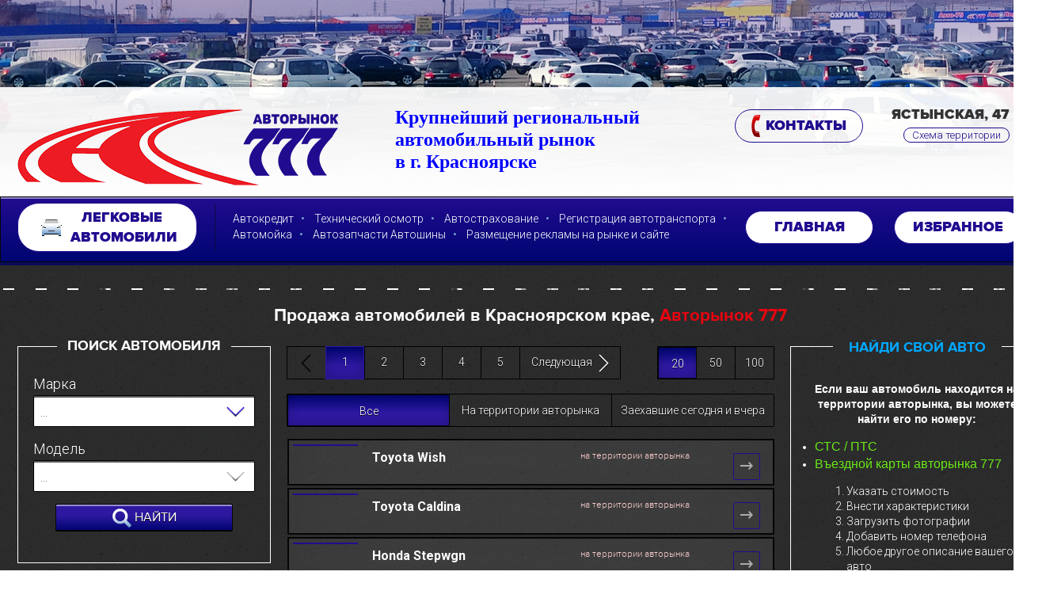

--- FILE ---
content_type: text/html; charset=UTF-8
request_url: http://kras777auto.ru/catalog/cars/
body_size: 6188
content:
<!DOCTYPE html>
<!--[if lt IE 7]>      <html class="no-js lt-ie9 lt-ie8 lt-ie7"> <![endif]-->
<!--[if IE 7]>         <html class="no-js lt-ie9 lt-ie8"> <![endif]-->
<!--[if IE 8]>         <html class="no-js lt-ie9"> <![endif]-->
<!--[if gt IE 8]><!--> <html class="no-js"> <!--<![endif]-->
    <head>
		<meta charset="utf-8">
        <meta http-equiv="X-UA-Compatible" content="IE=edge,chrome=1">
        <title>Продажа авто в Красноярске, купить авто Красноярск</title>
        <meta name="description" content="Продажа легковых автомобилей в Красноярске">
        <meta name="keywords" content="Легковые автомобили" />
		<meta name="viewport" content="width=device-width">
		<meta name="format-detection" content="telephone=no">
        <link href="/favicon.ico" rel="shortcut icon" />        
        <link rel="stylesheet" href="/theme/index/css/normalize.min.css">
        <link rel="stylesheet" href="/theme/index/css/main.css">
        <link href='https://fonts.googleapis.com/css?family=Roboto:400,300,400italic,500,700,900&subset=latin,cyrillic-ext' rel='stylesheet' type='text/css'>
        <link href='https://fonts.googleapis.com/css?family=Roboto+Condensed:400,700,300&subset=latin,cyrillic-ext' rel='stylesheet' type='text/css'>
        <link rel="stylesheet" href="/theme/index/css/style-modal.css">
        <link rel="stylesheet" href="/includes/autocomplete/jquery.autocomplete.css">
        <link rel="stylesheet" href="/theme/index/css/jquery-ui.css">
        <script src="/theme/index/js/vendor/modernizr-2.6.2.min.js"></script>
        <!-- ex HEAD START --><link href="/component/ex/style.css" rel="stylesheet" type="text/css"/><script type="text/javascript" src="/component/ex/jquery_scrollto.js"></script><!-- ex HEAD END -->    </head>
    <body>
        <div class="b-wrap">
            <div class="b-main">
                <header class="b-header">
    <div class="b-header__content">
        <div class="b-width">
            <a href="/" class="b-logo" title="Авторынок 777 - официальный сайт"></a>
            <div class="b-header__info">
                <h3><span style="font-size: x-large; color: #0000ff; font-family: 'arial black', 'avant garde';"><strong>Крупнейший региональный</strong></span></h3>
<h3><span style="font-size: x-large; color: #0000ff; font-family: 'arial black', 'avant garde';"><strong>автомобильный рынок</strong></span></h3>
<h3><span style="font-size: x-large; color: #0000ff; font-family: 'arial black', 'avant garde';"><strong>в г. Красноярске</strong></span></h3>            </div>
            <div class="j-header-block_contacts">
            		            <div class="b-contacts">
	                <span>Ястынская, 47</span>
	                <a href="/map?4ajax=1" class="b-btn fancybox" title="Карта проезда до авторынка 777"><span class="b-el b-el_dott"></span></a>
	                <a href="/bus_routes" class="b-contacts__btn j-contacts-button_right" title="Схема территории авторынка">Схема территории</a>
	            </div>
	            <a href="/contacts" class="b-contacts__btn b-contacts__btn_modal" title="Контактные данные авторынка"><div class="b-el b-el_tel"></div>Контакты</a>
			</div>
        </div>
    </div>
    <div class="b-header-nav">
        <div class="b-width">
            <div class="b-header-nav__item" onclick="javascript: window.location.href='/catalog/cars/'">
            	<a href="/catalog/cars/" class="b-contacts__btn b-contacts__btn_modal icon_index" title="Продажа легковых автомобилей в Красноярске">
            		<span class="b-el b-el_leg ileg"></span>
            		<div class="icon_text">Легковые автомобили</div>
            	</a>
            </div>
                        <div class="b-header-nav__links">
				<a href="/autocredit" title="Автокредит">Автокредит</a>&nbsp;&nbsp;&nbsp;•&nbsp;&nbsp;&nbsp;					<a href="/tehosmotr" title="Технический осмотр">Технический осмотр</a>&nbsp;&nbsp;&nbsp;•&nbsp;&nbsp;&nbsp;					<a href="/avtostrahovanie_avtomobilya_v_krasnoyarske" title="Автострахование">Автострахование</a>&nbsp;&nbsp;&nbsp;•&nbsp;&nbsp;&nbsp;					<a href="/gibdd" title="Регистрация автотранспорта">Регистрация автотранспорта</a>&nbsp;&nbsp;&nbsp;•&nbsp;&nbsp;&nbsp;					<a href="/avtomoyka_krasnoyarsk" title="Автомойка">Автомойка</a>&nbsp;&nbsp;&nbsp;•&nbsp;&nbsp;&nbsp;					<a href="/avtozapchasti_krasnoyarsk" title="Автозапчасти Автошины">Автозапчасти Автошины</a>&nbsp;&nbsp;&nbsp;•&nbsp;&nbsp;&nbsp;					<a href="/advertisement" title="Размещение рекламы на рынке и сайте">Размещение рекламы на рынке и сайте</a>		</div>
            <div class="block-link">
            	<a href="/" class="b-contacts__btn b-contacts__btn_modal" style="background-color: #fff;" title="Главная страница сайта">Главная</a>
        	</div>
            <div class="block-link">
                <a href="/favorite" class="b-contacts__btn b-contacts__btn_modal" style="background-color: #fff;" title="Просмотр ваших избранных автомобилей">Избранное</a>
            </div>
        </div>
    </div>
</header>                <div class="b-top-row">
                    <div class="b-width">
                                            </div>
                </div>
                                <div class="b-page b-width">
                    <!--i24_ib_start--><div class="mceContentBody" id="div_mceContentBody">		<div class="b-title">
            <h1>
                Продажа автомобилей в Красноярском крае, <span>Авторынок 777</span>
            </h1>
        </div>
        <div class="b-cols">
        	<div class="b-col_right">
        		<div class="b-contact a_mb20" >
	<div class="b-contact__title"><span>Найди свой авто</span></div>
	<p><strong><span style="font-family: arial, helvetica, sans-serif;">Если ваш автомобиль находится на территории авторынка, вы можете найти его по номеру:</span></strong></p>
<ul>
<li style="text-align: left;"><span style="color: #6ae817; font-family: tahoma, arial, helvetica, sans-serif; font-size: medium;">СТС / ПТС</span></li>
<li style="text-align: left;"><span style="color: #6ae817; font-family: tahoma, arial, helvetica, sans-serif; font-size: medium;">Въездной карты авторынка 777</span></li>
</ul>
<ol>
<li style="text-align: left;">Указать стоимость</li>
<li style="text-align: left;">Внести характеристики</li>
<li style="text-align: left;">Загрузить фотографии&nbsp;</li>
<li style="text-align: left;">Добавить номер телефона</li>
<li style="text-align: left;">Любое другое описание вашего авто</li>
</ol>	<a href="javascript: ins_ajax_open('/?c=searchMyAuto&4ajax=1', 0, 0); void(0);" class="b-btn"><span class="b-el b-el_avto-search"></span>Найти свой авто</a>
</div>        						<a class="b-banner">
		            <img src="/images/stories/dffvf.jpg" alt="">
		        </a>            </div>
            <div class="b-col_left">
						<div class="b-car-search">
            <div class="b-car-search__title">
                поиск автомобиля
            </div>
            <form action="" metod="get" id="searchCatalog">
            <div class="b-form-widget">
                <label for="marka" class="b-form-label">Марка</label>
                <select class="b-select" name="marka" id="marka">
                    <option value="">...</option>
                    <option value="BMW" >BMW</option><option value="Chery" >Chery</option><option value="Chevrolet" >Chevrolet</option><option value="Citroen" >Citroen</option><option value="Daewoo" >Daewoo</option><option value="Daihatsu" >Daihatsu</option><option value="Fiat" >Fiat</option><option value="Ford" >Ford</option><option value="Freed" >Freed</option><option value="Honda" >Honda</option><option value="Hummer" >Hummer</option><option value="Hyundai" >Hyundai</option><option value="Kia" >Kia</option><option value="Lexus" >Lexus</option><option value="Lifan" >Lifan</option><option value="Mazda" >Mazda</option><option value="Mercedes-Benz" >Mercedes-Benz</option><option value="Mitsubishi" >Mitsubishi</option><option value="Nissan" >Nissan</option><option value="Peugeot" >Peugeot</option><option value="Renault" >Renault</option><option value="Skoda" >Skoda</option><option value="Subaru" >Subaru</option><option value="Suzuki" >Suzuki</option><option value="Toyota" >Toyota</option><option value="UAZ" >UAZ</option><option value="Verso" >Verso</option><option value="Volkswagen" >Volkswagen</option><option value="Volvo" >Volvo</option><option value="ВАЗ Lada" >ВАЗ Lada</option><option value="ГАЗ" >ГАЗ</option><option value="Лада" >Лада</option><option value="УАЗ" >УАЗ</option>                </select>
            </div>
            <div class="b-form-widget">
                <label for="model" class="b-form-label">Модель</label>
                <div id="ajaxModelLoad">
                		                	<select class="b-select" disabled name="model" id="model">
		                    <option value="">...</option>
		                </select>
	                	        	</div>
            </div>
                        <input name="search_auto" value="1" type="hidden" />
            <a href="javascript:void(0);" onclick="$('#searchCatalog').submit();" class="b-btn"><span class="b-el b-el_search"></span>найти</a>
            </form>
        </div>
						            </div>
            <div class="b-col_center">
	            	            <div class="b-pages" style="height: 60px;">
	                		<div class="b-filter__kol">
            <a href="/catalog/cars/?limit=20"  class="active">20</a>
            <a href="/catalog/cars/?limit=50" >50</a>
            <a href="/catalog/cars/?limit=100" >100</a>
        </div>
			                <ul><li class="disabled"><a href="#"><div class="b-el b-el_nav b-el_nav_left"></div></a></li> <li class="active"><a href="?page=1&sort=date-up">1</a></li> <li><a href="?page=2&sort=date-up">2</a></li> <li><a href="?page=3&sort=date-up">3</a></li> <li><a href="?page=4&sort=date-up">4</a></li> <li><a href="?page=5&sort=date-up">5</a></li> <li><a href="?page=2&sort=date-up" class="wp">Следующая<div class="b-el b-el_nav b-el_nav_right mlp"></div></a></li></ul>	            </div>
	            <div class="b-filter__kol button-filter_auto">
	            	<a href="/catalog/cars/"  class="active">Все</a>
            		<a href="/catalog/cars/?is_market=1" >На территории авторынка</a>
            		<a href="/catalog/cars/?is_now=1" >Заехавшие сегодня и вчера</a>
        		</div>
				<div class="b-car-list">			<a href="/catalog/cars/177333.html" class="b-car b-car_wide b-car_new">
				                	<img src="/images/ex/good/20250809100401_27fa45a1_small.jpg" alt="">
                                <div class="b-car__content">
                		            		<div class="b-car-content_new">
		                    <div class="b-car__name">
		                        Toyota Wish   		                    </div>
		                    <div class="b-car__info" style="font-size: 12px;">
		                        		                    </div>
		                </div>
		                	                    	                    <div class="b-car__price b-car-price_new" style="margin-top: 0;">
	                        <span class="is_auto777">на территории авторынка</span>	                    </div>
	                    <div class="b-car__button b-car-button_new">
	                        <div class="b-el b-el_arr"></div>
	                    </div>
	            	                </div>
            </a>
						<a href="/catalog/cars/175700.html" class="b-car b-car_wide b-car_new">
				                	<img src="/images/ex/good/20241218144934_756ced34_small.jpg" alt="">
                                <div class="b-car__content">
                		            		<div class="b-car-content_new">
		                    <div class="b-car__name">
		                        Toyota Caldina   		                    </div>
		                    <div class="b-car__info" style="font-size: 12px;">
		                        		                    </div>
		                </div>
		                	                    	                    <div class="b-car__price b-car-price_new" style="margin-top: 0;">
	                        <span class="is_auto777">на территории авторынка</span>	                    </div>
	                    <div class="b-car__button b-car-button_new">
	                        <div class="b-el b-el_arr"></div>
	                    </div>
	            	                </div>
            </a>
						<a href="/catalog/cars/177369.html" class="b-car b-car_wide b-car_new">
				                	<img src="/images/ex/good/20250816103402_f77e5993_small.jpg" alt="">
                                <div class="b-car__content">
                		            		<div class="b-car-content_new">
		                    <div class="b-car__name">
		                        Honda Stepwgn   		                    </div>
		                    <div class="b-car__info" style="font-size: 12px;">
		                        		                    </div>
		                </div>
		                	                    	                    <div class="b-car__price b-car-price_new" style="margin-top: 0;">
	                        <span class="is_auto777">на территории авторынка</span>	                    </div>
	                    <div class="b-car__button b-car-button_new">
	                        <div class="b-el b-el_arr"></div>
	                    </div>
	            	                </div>
            </a>
						<a href="/catalog/cars/177055.html" class="b-car b-car_wide b-car_new">
				                	<img src="/images/ex/good/20250612164901_312c79f6_small.jpg" alt="">
                                <div class="b-car__content">
                		            		<div class="b-car-content_new">
		                    <div class="b-car__name">
		                        Chevrolet Aveo   		                    </div>
		                    <div class="b-car__info" style="font-size: 12px;">
		                        		                    </div>
		                </div>
		                	                    	                    <div class="b-car__price b-car-price_new" style="margin-top: 0;">
	                        <span class="is_auto777">на территории авторынка</span>	                    </div>
	                    <div class="b-car__button b-car-button_new">
	                        <div class="b-el b-el_arr"></div>
	                    </div>
	            	                </div>
            </a>
						<a href="/catalog/cars/177823.html" class="b-car b-car_wide b-car_new">
				                	<img src="/images/ex/good/20251029144901_8039e7b6_small.jpg" alt="">
                                <div class="b-car__content">
                		            		<div class="b-car-content_new">
		                    <div class="b-car__name">
		                        Toyota Isis   		                    </div>
		                    <div class="b-car__info" style="font-size: 12px;">
		                        		                    </div>
		                </div>
		                	                    	                    <div class="b-car__price b-car-price_new" style="margin-top: 0;">
	                        <span class="is_auto777">на территории авторынка</span>	                    </div>
	                    <div class="b-car__button b-car-button_new">
	                        <div class="b-el b-el_arr"></div>
	                    </div>
	            	                </div>
            </a>
						<a href="/catalog/cars/177941.html" class="b-car b-car_wide b-car_new">
				                	<img src="/images/ex/good/20251122090402_97cd0168_small.jpg" alt="">
                                <div class="b-car__content">
                		            		<div class="b-car-content_new">
		                    <div class="b-car__name">
		                        Nissan Sunny   		                    </div>
		                    <div class="b-car__info" style="font-size: 12px;">
		                        		                    </div>
		                </div>
		                	                    	                    <div class="b-car__price b-car-price_new" style="margin-top: 0;">
	                        <span class="is_auto777">на территории авторынка</span>	                    </div>
	                    <div class="b-car__button b-car-button_new">
	                        <div class="b-el b-el_arr"></div>
	                    </div>
	            	                </div>
            </a>
						<a href="/catalog/cars/176473.html" class="b-car b-car_wide b-car_new">
				                	<img src="/images/ex/good/20250215085401_4fa3c7e0_small.jpg" alt="">
                                <div class="b-car__content">
                		            		<div class="b-car-content_new">
		                    <div class="b-car__name">
		                        Nissan Presage   		                    </div>
		                    <div class="b-car__info" style="font-size: 12px;">
		                        		                    </div>
		                </div>
		                	                    	                    <div class="b-car__price b-car-price_new" style="margin-top: 0;">
	                        <span class="is_auto777">на территории авторынка</span>	                    </div>
	                    <div class="b-car__button b-car-button_new">
	                        <div class="b-el b-el_arr"></div>
	                    </div>
	            	                </div>
            </a>
						<a href="/catalog/cars/175847.html" class="b-car b-car_wide b-car_new">
				                	<img src="/images/ex/good/20241218145000_41b28364_small.jpg" alt="">
                                <div class="b-car__content">
                		            		<div class="b-car-content_new">
		                    <div class="b-car__name">
		                        Mazda Axela   		                    </div>
		                    <div class="b-car__info" style="font-size: 12px;">
		                        		                    </div>
		                </div>
		                	                    	                    <div class="b-car__price b-car-price_new" style="margin-top: 0;">
	                        <span class="is_auto777">на территории авторынка</span>	                    </div>
	                    <div class="b-car__button b-car-button_new">
	                        <div class="b-el b-el_arr"></div>
	                    </div>
	            	                </div>
            </a>
						<a href="/catalog/cars/176611.html" class="b-car b-car_wide b-car_new">
				                	<img src="/images/ex/good/20250313120901_7c811a67_small.jpg" alt="">
                                <div class="b-car__content">
                		            		<div class="b-car-content_new">
		                    <div class="b-car__name">
		                        Hummer H3   		                    </div>
		                    <div class="b-car__info" style="font-size: 12px;">
		                        		                    </div>
		                </div>
		                	                    	                    <div class="b-car__price b-car-price_new" style="margin-top: 0;">
	                        <span class="is_auto777">на территории авторынка</span>	                    </div>
	                    <div class="b-car__button b-car-button_new">
	                        <div class="b-el b-el_arr"></div>
	                    </div>
	            	                </div>
            </a>
						<a href="/catalog/cars/177107.html" class="b-car b-car_wide b-car_new">
				                	<img src="/images/ex/good/20250623131901_bc19cc5b_small.jpg" alt="">
                                <div class="b-car__content">
                		            		<div class="b-car-content_new">
		                    <div class="b-car__name">
		                        Toyota Vitz   		                    </div>
		                    <div class="b-car__info" style="font-size: 12px;">
		                        		                    </div>
		                </div>
		                	                    	                    <div class="b-car__price b-car-price_new" style="margin-top: 0;">
	                        <span class="is_auto777">на территории авторынка</span>	                    </div>
	                    <div class="b-car__button b-car-button_new">
	                        <div class="b-el b-el_arr"></div>
	                    </div>
	            	                </div>
            </a>
						<a href="/catalog/cars/178060.html" class="b-car b-car_wide b-car_new">
				                	<img src="/images/ex/good/20251223103401_99459259_small.jpg" alt="">
                                <div class="b-car__content">
                		            		<div class="b-car-content_new">
		                    <div class="b-car__name">
		                        Mazda Familia   		                    </div>
		                    <div class="b-car__info" style="font-size: 12px;">
		                        		                    </div>
		                </div>
		                	                    	                    <div class="b-car__price b-car-price_new" style="margin-top: 0;">
	                        <span class="is_auto777">на территории авторынка</span>	                    </div>
	                    <div class="b-car__button b-car-button_new">
	                        <div class="b-el b-el_arr"></div>
	                    </div>
	            	                </div>
            </a>
						<a href="/catalog/cars/178090.html" class="b-car b-car_wide b-car_new">
				                	<img src="/images/ex/good/20251231100401_d969a755_small.jpg" alt="">
                                <div class="b-car__content">
                		            		<div class="b-car-content_new">
		                    <div class="b-car__name">
		                        Honda Fit   		                    </div>
		                    <div class="b-car__info" style="font-size: 12px;">
		                        		                    </div>
		                </div>
		                	                    	                    <div class="b-car__price b-car-price_new" style="margin-top: 0;">
	                        <span class="is_auto777">на территории авторынка</span>	                    </div>
	                    <div class="b-car__button b-car-button_new">
	                        <div class="b-el b-el_arr"></div>
	                    </div>
	            	                </div>
            </a>
						<a href="/catalog/cars/178112.html" class="b-car b-car_wide b-car_new">
				                	<img src="/images/ex/good/20260113161901_f7afd9d7_small.jpg" alt="">
                                <div class="b-car__content">
                		            		<div class="b-car-content_new">
		                    <div class="b-car__name">
		                        ВАЗ Lada 2114   		                    </div>
		                    <div class="b-car__info" style="font-size: 12px;">
		                        		                    </div>
		                </div>
		                	                    	                    <div class="b-car__price b-car-price_new" style="margin-top: 0;">
	                        <span class="is_auto777">на территории авторынка</span>	                    </div>
	                    <div class="b-car__button b-car-button_new">
	                        <div class="b-el b-el_arr"></div>
	                    </div>
	            	                </div>
            </a>
						<a href="/catalog/cars/178101.html" class="b-car b-car_wide b-car_new">
				                	<img src="/images/ex/good/20260106131901_c42c3467_small.jpg" alt="">
                                <div class="b-car__content">
                		            		<div class="b-car-content_new">
		                    <div class="b-car__name">
		                        Hyundai i20   		                    </div>
		                    <div class="b-car__info" style="font-size: 12px;">
		                        		                    </div>
		                </div>
		                	                    	                    <div class="b-car__price b-car-price_new" style="margin-top: 0;">
	                        <span class="is_auto777">на территории авторынка</span>	                    </div>
	                    <div class="b-car__button b-car-button_new">
	                        <div class="b-el b-el_arr"></div>
	                    </div>
	            	                </div>
            </a>
						<a href="/catalog/cars/177676.html" class="b-car b-car_wide b-car_new">
				                	<img src="/images/ex/good/20251004100402_36103e71_small.jpg" alt="">
                                <div class="b-car__content">
                		            		<div class="b-car-content_new">
		                    <div class="b-car__name">
		                        Honda Accord   		                    </div>
		                    <div class="b-car__info" style="font-size: 12px;">
		                        		                    </div>
		                </div>
		                	                    	                    <div class="b-car__price b-car-price_new" style="margin-top: 0;">
	                        <span class="is_auto777">на территории авторынка</span>	                    </div>
	                    <div class="b-car__button b-car-button_new">
	                        <div class="b-el b-el_arr"></div>
	                    </div>
	            	                </div>
            </a>
						<a href="/catalog/cars/175836.html" class="b-car b-car_wide b-car_new">
				                	<img src="/images/ex/good/20241218144958_7015ddbb_small.jpg" alt="">
                                <div class="b-car__content">
                		            		<div class="b-car-content_new">
		                    <div class="b-car__name">
		                        Nissan Tiida   		                    </div>
		                    <div class="b-car__info" style="font-size: 12px;">
		                        		                    </div>
		                </div>
		                	                    	                    <div class="b-car__price b-car-price_new" style="margin-top: 0;">
	                        <span class="is_auto777">на территории авторынка</span>	                    </div>
	                    <div class="b-car__button b-car-button_new">
	                        <div class="b-el b-el_arr"></div>
	                    </div>
	            	                </div>
            </a>
						<a href="/catalog/cars/175835.html" class="b-car b-car_wide b-car_new">
				                	<img src="/images/ex/good/20241218144958_5bb308e9_small.jpg" alt="">
                                <div class="b-car__content">
                		            		<div class="b-car-content_new">
		                    <div class="b-car__name">
		                        Toyota Caldina   		                    </div>
		                    <div class="b-car__info" style="font-size: 12px;">
		                        		                    </div>
		                </div>
		                	                    	                    <div class="b-car__price b-car-price_new" style="margin-top: 0;">
	                        <span class="is_auto777">на территории авторынка</span>	                    </div>
	                    <div class="b-car__button b-car-button_new">
	                        <div class="b-el b-el_arr"></div>
	                    </div>
	            	                </div>
            </a>
						<a href="/catalog/cars/175834.html" class="b-car b-car_wide b-car_new">
				                	<img src="/images/ex/good/20241218144958_1e0ccaa0_small.jpg" alt="">
                                <div class="b-car__content">
                		            		<div class="b-car-content_new">
		                    <div class="b-car__name">
		                        Nissan Note   		                    </div>
		                    <div class="b-car__info" style="font-size: 12px;">
		                        		                    </div>
		                </div>
		                	                    	                    <div class="b-car__price b-car-price_new" style="margin-top: 0;">
	                        <span class="is_auto777">на территории авторынка</span>	                    </div>
	                    <div class="b-car__button b-car-button_new">
	                        <div class="b-el b-el_arr"></div>
	                    </div>
	            	                </div>
            </a>
						<a href="/catalog/cars/177977.html" class="b-car b-car_wide b-car_new">
				                	<img src="/images/ex/good/20251201154901_b1cfd41f_small.jpg" alt="">
                                <div class="b-car__content">
                		            		<div class="b-car-content_new">
		                    <div class="b-car__name">
		                        Chery Tiggo 4 Pro   		                    </div>
		                    <div class="b-car__info" style="font-size: 12px;">
		                        		                    </div>
		                </div>
		                	                    	                    <div class="b-car__price b-car-price_new" style="margin-top: 0;">
	                        <span class="is_auto777">на территории авторынка</span>	                    </div>
	                    <div class="b-car__button b-car-button_new">
	                        <div class="b-el b-el_arr"></div>
	                    </div>
	            	                </div>
            </a>
						<a href="/catalog/cars/175830.html" class="b-car b-car_wide b-car_new">
				                	<img src="/images/ex/good/20241218144957_a665252a_small.jpg" alt="">
                                <div class="b-car__content">
                		            		<div class="b-car-content_new">
		                    <div class="b-car__name">
		                        Nissan Dayz   		                    </div>
		                    <div class="b-car__info" style="font-size: 12px;">
		                        		                    </div>
		                </div>
		                	                    	                    <div class="b-car__price b-car-price_new" style="margin-top: 0;">
	                        <span class="is_auto777">на территории авторынка</span>	                    </div>
	                    <div class="b-car__button b-car-button_new">
	                        <div class="b-el b-el_arr"></div>
	                    </div>
	            	                </div>
            </a>
			</div>				<div class="b-pages" style="margin-top: 10px;">
	                		<div class="b-filter__kol">
            <a href="/catalog/cars/?limit=20"  class="active">20</a>
            <a href="/catalog/cars/?limit=50" >50</a>
            <a href="/catalog/cars/?limit=100" >100</a>
        </div>
			                <ul><li class="disabled"><a href="#"><div class="b-el b-el_nav b-el_nav_left"></div></a></li> <li class="active"><a href="?page=1&sort=date-up">1</a></li> <li><a href="?page=2&sort=date-up">2</a></li> <li><a href="?page=3&sort=date-up">3</a></li> <li><a href="?page=4&sort=date-up">4</a></li> <li><a href="?page=5&sort=date-up">5</a></li> <li><a href="?page=2&sort=date-up" class="wp">Следующая<div class="b-el b-el_nav b-el_nav_right mlp"></div></a></li></ul>	            </div>
	            	        </div>
		</div>
		</div><!--i24_ib_end-->                </div>
                                <div class="b-bottom-row">
    <div class="b-width">
        <div class="b-cols">
            <div class="b-col_right">
            	            </div>
            <div class="b-col_left">
            	            </div>
            <div class="b-col_center">
                <a href="/map?4ajax=1" class="b-btn fancybox"><span class="b-el b-el_how"></span>как доехать?</a>
            </div>
        </div>
    </div>
</div>            </div>
        </div>
        <footer class="b-footer">
    <div class="b-width">
        <a href="http://krasinsite.ru/" target="_blank" title="Создание сайтов Красноярск" class="b-made"></a>
        <div class="b-footer__item">
            <div class="b-copy">
                <span>© <b>2014&nbsp;</b></span>
                Авторынок 777 В КРАСНОЯРСКЕ, официальный сайт
            </div>
        </div>
        <div class="b-footer__item">
            <div class="b-address">
                <address><em><span style="color: #210c8f;"><span style="font-family: helvetica; font-size: x-small;">Гор.&nbsp;</span><strong><span style="font-family: helvetica; font-size: small;">Красноярск</span></strong></span></em><br /><a href="http://go.2gis.com/7dnz" target="_blank"><span style="font-family: helvetica; font-size: x-small;">Ул. </span><strong><span style="font-family: helvetica; font-size: small;">Ястынская, 47</span></strong></a><br /><strong style="font-size: small;"><span style="font-family: helvetica;"><span style="color: #0000ff;"><a href="/contacts">+7 (391) 288-41-01</a></span></span></strong></address>                <a href="mailto:kras777auto@mail.ru">kras777auto@mail.ru</a>
            </div>
        </div>
        <div class="b-footer__item">
            <div class="b-search">
            	<form name="ss" action="/search/" method="get">
            		<input type="text" name="keywords" placeholder="Поиск по сайту" value="">
                </form>
                <br /><a href="/rekviziti">Реквизиты</a>
            </div>
        </div>
            </div>
</footer>		
		<!-- <script src="http://ajax.googleapis.com/ajax/libs/jquery/1.11.1/jquery.min.js"></script> -->
        <script src="https://ajax.googleapis.com/ajax/libs/jquery/1.8.3/jquery.min.js"></script>
        <script>window.jQuery || document.write('<script src="/theme/index/js/vendor/jquery-1.11.1.min.js"><\/script>')</script>
        <script type="text/javascript" src="/includes/autocomplete/jquery.autocomplete.js"></script>
        <script src="/theme/index/js/jquery.inputmask.js" type="text/javascript"></script>
        <script src="/theme/index/js/jquery.inputmask.extensions.js" type="text/javascript"></script>
        <script src="/theme/index/js/jquery.inputmask.date.extensions.js" type="text/javascript"></script>
        <script src="/theme/index/js/jquery.inputmask.numeric.extensions.js" type="text/javascript"></script>
        <script src="/theme/index/js/jquery.inputmask.custom.extensions.js" type="text/javascript"></script>
        <script src="/theme/index/js/jquery.mask.js"></script>
        <script src="/theme/index/js/plugins.js"></script>
        <script src="/theme/index/js/jquery-ui.js"></script>
        <script src="https://cdn.jsdelivr.net/npm/gasparesganga-jquery-loading-overlay@2.1.7/dist/loadingoverlay.min.js" crossorigin="anonymous"></script>
        <script src="/theme/index/js/main.js"></script>
        <meta name='yandex-verification' content='5e1ac1bb347142cf'/><script type="text/javascript" src="/includes/js/jquery.form.js"></script><script type="text/javascript" src="/includes/js/jTypeWriter.js"></script><script type="text/javascript" src="/includes/js/insite.js"></script><script type="text/javascript" src="https://api-maps.yandex.ru/2.1/?lang=ru_RU"></script><link href="/includes/colorbox/theme4/colorbox.css" rel="stylesheet" type="text/css"/><script type="text/javascript" src="/includes/colorbox/jquery.colorbox.js"></script><script type="text/javascript" src="/includes/fancybox/jquery.fancybox-1.3.1.pack.js"></script><script type="text/javascript" src="/includes/fancybox/jquery.easing-1.3.pack.js"></script><script type="text/javascript" src="/includes/fancybox/jquery.mousewheel-3.0.2.pack.js"></script><link href="/includes/fancybox/jquery.fancybox-1.3.1.css" rel="stylesheet" type="text/css"/><!-- ex HEAD START --><!-- ex HEAD END -->        <!-- Yandex.Metrika counter -->
<script type="text/javascript">
(function (d, w, c) {
    (w[c] = w[c] || []).push(function() {
        try {
            w.yaCounter27419183 = new Ya.Metrika({id:27419183,
                    webvisor:true,
                    clickmap:true,
                    trackLinks:true,
                    accurateTrackBounce:true});
        } catch(e) { }
    });

    var n = d.getElementsByTagName("script")[0],
        s = d.createElement("script"),
        f = function () { n.parentNode.insertBefore(s, n); };
    s.type = "text/javascript";
    s.async = true;
    s.src = (d.location.protocol == "https:" ? "https:" : "http:") + "//mc.yandex.ru/metrika/watch.js";

    if (w.opera == "[object Opera]") {
        d.addEventListener("DOMContentLoaded", f, false);
    } else { f(); }
})(document, window, "yandex_metrika_callbacks");
</script>
<noscript><div><img src="//mc.yandex.ru/watch/27419183" style="position:absolute; left:-9999px;" alt="" /></div></noscript>
<!-- /Yandex.Metrika counter -->
<!-- {literal} -->
<script type='text/javascript'>
    window['l'+'i'+'ve'+'T'+'ex'] = true,
    window['li'+'veTe'+'xID'] = 103618,
    window['live'+'Tex_o'+'b'+'j'+'ect'] = true;
    (function() {
        var t = document['creat'+'eE'+'lem'+'ent']('script');
        t.type ='text/javascript';
        t.async = true;
        t.src = '//cs15.'+'liv'+'et'+'e'+'x.r'+'u/'+'js/client.j'+'s';
        var c = document['get'+'Elem'+'entsByT'+'agNam'+'e']('script')[0];
        if ( c ) c['paren'+'tNod'+'e']['i'+'nser'+'t'+'B'+'ef'+'ore'](t, c);
        else document['docum'+'ent'+'Eleme'+'nt']['f'+'irstC'+'hild']['ap'+'pe'+'ndC'+'h'+'ild'](t);
    })();
</script>
<!-- {/literal} -->    </body>
</html>

--- FILE ---
content_type: text/css
request_url: http://kras777auto.ru/theme/index/css/main.css
body_size: 11048
content:
/*! HTML5 Boilerplate v4.3.0 | MIT License | http://h5bp.com/ */
@font-face {
  font-family: 'proxima_nova_rgregular';
  src: url('fonts/proxima_nova_regular-webfont.eot');
  src: url('fonts/proxima_nova_regular-webfont.eot?#iefix') format('embedded-opentype'), url('fonts/proxima_nova_regular-webfont.woff2') format('woff2'), url('fonts/proxima_nova_regular-webfont.woff') format('woff'), url('fonts/proxima_nova_regular-webfont.ttf') format('truetype'), url('fonts/proxima_nova_regular-webfont.svg#proxima_nova_rgregular') format('svg');
  font-weight: normal;
  font-style: normal;
}
@font-face {
  font-family: 'proxima_novaregular_italic';
  src: url('fonts/proxima_nova_regular_italic-webfont.eot');
  src: url('fonts/proxima_nova_regular_italic-webfont.eot?#iefix') format('embedded-opentype'), url('fonts/proxima_nova_regular_italic-webfont.woff2') format('woff2'), url('fonts/proxima_nova_regular_italic-webfont.woff') format('woff'), url('fonts/proxima_nova_regular_italic-webfont.ttf') format('truetype'), url('fonts/proxima_nova_regular_italic-webfont.svg#proxima_novaregular_italic') format('svg');
  font-weight: normal;
  font-style: normal;
}
@font-face {
  font-family: 'proxima_nova_ltlight';
  src: url('fonts/proxima_nova_light-webfont.eot');
  src: url('fonts/proxima_nova_light-webfont.eot?#iefix') format('embedded-opentype'), url('fonts/proxima_nova_light-webfont.woff2') format('woff2'), url('fonts/proxima_nova_light-webfont.woff') format('woff'), url('fonts/proxima_nova_light-webfont.ttf') format('truetype'), url('fonts/proxima_nova_light-webfont.svg#proxima_nova_ltlight') format('svg');
  font-weight: normal;
  font-style: normal;
}
@font-face {
  font-family: 'proxima_nova_thextrabold';
  src: url('fonts/proxima_nova_extrabold-webfont.eot');
  src: url('fonts/proxima_nova_extrabold-webfont.eot?#iefix') format('embedded-opentype'), url('fonts/proxima_nova_extrabold-webfont.woff2') format('woff2'), url('fonts/proxima_nova_extrabold-webfont.woff') format('woff'), url('fonts/proxima_nova_extrabold-webfont.ttf') format('truetype'), url('fonts/proxima_nova_extrabold-webfont.svg#proxima_nova_thextrabold') format('svg');
  font-weight: normal;
  font-style: normal;
}
@font-face {
  font-family: 'proxima_nova_rgbold';
  src: url('fonts/proxima_nova_bold-webfont.eot');
  src: url('fonts/proxima_nova_bold-webfont.eot?#iefix') format('embedded-opentype'), url('fonts/proxima_nova_bold-webfont.woff2') format('woff2'), url('fonts/proxima_nova_bold-webfont.woff') format('woff'), url('fonts/proxima_nova_bold-webfont.ttf') format('truetype'), url('fonts/proxima_nova_bold-webfont.svg#proxima_nova_rgbold') format('svg');
  font-weight: normal;
  font-style: normal;
}
@font-face {
  font-family: 'proxima_nova_blblack';
  src: url('fonts/proxima_nova_black-webfont.eot');
  src: url('fonts/proxima_nova_black-webfont.eot?#iefix') format('embedded-opentype'), url('fonts/proxima_nova_black-webfont.woff2') format('woff2'), url('fonts/proxima_nova_black-webfont.woff') format('woff'), url('fonts/proxima_nova_black-webfont.ttf') format('truetype'), url('fonts/proxima_nova_black-webfont.svg#proxima_nova_blblack') format('svg');
  font-weight: normal;
  font-style: normal;
}
@font-face {
  font-family: 'proxima_nova_ththin';
  src: url('fonts/proxima_nova_thin-webfont.eot');
  src: url('fonts/proxima_nova_thin-webfont.eot?#iefix') format('embedded-opentype'), url('fonts/proxima_nova_thin-webfont.woff2') format('woff2'), url('fonts/proxima_nova_thin-webfont.woff') format('woff'), url('fonts/proxima_nova_thin-webfont.ttf') format('truetype'), url('fonts/proxima_nova_thin-webfont.svg#proxima_nova_ththin') format('svg');
  font-weight: normal;
  font-style: normal;
}
@font-face {
  font-family: 'proxima_nova_ltsemibold';
  src: url('fonts/proxima_nova_semibold-webfont.eot');
  src: url('fonts/proxima_nova_semibold-webfont.eot?#iefix') format('embedded-opentype'), url('fonts/proxima_nova_semibold-webfont.woff2') format('woff2'), url('fonts/proxima_nova_semibold-webfont.woff') format('woff'), url('fonts/proxima_nova_semibold-webfont.ttf') format('truetype'), url('fonts/proxima_nova_semibold-webfont.svg#proxima_nova_ltsemibold') format('svg');
  font-weight: normal;
  font-style: normal;
}
.b-s {
  -webkit-box-sizing: border-box;
  -moz-box-sizing: border-box;
  box-sizing: border-box;
}
.b-mid {
  display: inline-block;
  vertical-align: middle;
}
.b-bott {
  display: inline-block;
  vertical-align: bottom;
}
.b-top {
  display: inline-block;
  vertical-align: top;
}
.b-pseu {
  content: "";
  position: absolute;
}
.b-width {
  width: 1300px;
  -webkit-box-sizing: border-box;
  -moz-box-sizing: border-box;
  box-sizing: border-box;
  padding: 0 2px;
  margin: 0 auto;
}
.b-el {
  display: inline-block;
  vertical-align: middle;
  background: url(../images/el.png);
}
.b-el_how {
  width: 24px;
  height: 22px;
  background-position: 0 0;
  margin: -4px 11px 0 0;
}
.b-el_tel {
  width: 12px;
  height: 29px;
  background-position: -60px 0;
  margin-right: 6px;
}
.b-el_dott {
  width: 15px;
  height: 24px;
  background-position: -90px 0;
}
.b-el_leg {
  width: 26px;
  height: 23px;
  background-position: -130px 0;
  margin-right: 18px;
}
.b-el_gruz {
  width: 32px;
  height: 28px;
  background-position: -190px 0;
  margin-right: 18px;
}
.b-el_date {
  width: 25px;
  height: 27px;
  background-position: -260px 0;
  margin-right: 10px;
}
.b-el_attention {
  width: 26px;
  height: 28px;
  background-position: -290px 0;
  margin-right: 12px;
}
.b-el_nav1 {
  width: 26px;
  height: 29px;
  background-position: -320px 0;
}
.b-el_nav2 {
  width: 22px;
  height: 30px;
  background-position: -350px 0;
}
.b-el_nav3 {
  width: 26px;
  height: 28px;
  background-position: -375px 0;
}
.b-el_nav4 {
  width: 27px;
  height: 31px;
  background-position: -405px 0;
}
.b-el_nav5 {
  width: 27px;
  height: 28px;
  background-position: -435px 0;
}
.b-el_nav6 {
  width: 21px;
  height: 40px;
  background-position: -465px 0;
}
.b-el_nav7 {
  width: 27px;
  height: 22px;
  background-position: -320px -41px;
}
.b-el_nav8 {
  width: 22px;
  height: 30px;
  background-position: -350px -41px;
}
.b-el_nav9 {
  width: 28px;
  height: 29px;
  background-position: -375px -41px;
}
.b-el_nav10 {
  width: 21px;
  height: 27px;
  background-position: -405px -41px;
}
.b-el_nav11 {
  width: 22px;
  height: 27px;
  background-position: -435px -41px;
}
.b-el_nav12 {
  width: 24px;
  height: 27px;
  background-position: -465px -41px;
}
.b-el_nav13 {
  width: 26px;
  height: 25px;
  background-position: -464px -70px;
}
.b-el_nav14 {
  width: 34px;
  height: 39px;
  background-position: -466px -98px;
}
.b-el_nav15 {
  width: 26px;
  height: 25px;
  background-position: -464px -141px;
}

.b-el_time {
  width: 26px;
  height: 26px;
  background-position: 0 -30px;
}
.b-el_date-small {
  width: 13px;
  height: 14px;
  background-position: -30px -30px;
  margin-right: 4px;
}
.b-el_arr {
  width: 16px;
  height: 10px;
  background-position: -45px -30px;
}
.b-el_down {
  width: 13px;
  height: 18px;
  background-position: -90px -30px;
  margin-left: 5px;
}
.b-el_search {
  width: 24px;
  height: 24px;
  background-position: -110px -30px;
  margin-right: 4px;
}
.b-el_up {
  width: 9px;
  height: 14px;
  background-position: -160px -45px;
}
.b-el_light {
  width: 14px;
  height: 13px;
  background-position: -160px -30px;
}
.b-el_nav {
  width: 13px;
  height: 23px;
}
.b-el_nav_left {
  background-position: -190px -55px;
}
.b-el_nav_right {
  background-position: -205px -55px;
}
.b-el_back {
  width: 20px;
  height: 18px;
  background-position: -225px -30px;
}
.b-el_eye {
  width: 14px;
  height: 12px;
  background-position: -260px -30px;
  /*margin: 0 5px 0 10px;*/
  margin: 0 5px 0 0;
}
.b-el_mob {
  width: 16px;
  height: 26px;
  background-position: -290px -30px;
  margin-right: 14px;
}
.b-el_tel-small {
  width: 12px;
  height: 30px;
  background-position: -290px -60px;
}
.b-el_mail {
  width: 26px;
  height: 18px;
  background-position: -250px -45px;
}
.b-el_price {
  width: 57px;
  height: 76px;
  background-position: 0px -60px;
  margin-right: 50px;
}
.b-el_bus {
  width: 34px;
  height: 27px;
  background-position: -160px -90px;
}
.b-el_dott-blue {
  width: 16px;
  height: 26px;
  background-position: -159px -60px;
}
.b-el_avto-search {
  width: 24px;
  height: 24px;
  background-position: -110px -30px;
}
.clock {
  width: 158px;
  height: 77px;
  margin: 0 auto;
  color: #fff;
  background: url(../images/clock.png);
  line-height: 60px;
  position: relative;
}
.clock:after {
  content: "";
  position: absolute;
  top: 36px;
  left: 4px;
  right: 4px;
  height: 1px;
  background: rgba(0, 0, 0, 0.3);
}
.clock ul {
  width: 154px;
  margin: 0 auto;
  padding: 0px;
  list-style: none;
  text-align: center;
}
.clock ul li {
  display: inline-block;
  vertical-align: middle;
  font-size: 30px;
  font-weight: 700;
  text-shadow: 0 1px #000;
  width: 45px;
  height: 52px;
  text-align: center;
}
@-webkit-keyframes mymove {
  0% {
    opacity: 1.0;
    text-shadow: 0 0 20px #00c6ff;
  }
  50% {
    opacity: 0;
    text-shadow: none;
  }
  100% {
    opacity: 1.0;
    text-shadow: 0 0 20px #00c6ff;
  }
}
@-moz-keyframes mymove {
  0% {
    opacity: 1.0;
    text-shadow: 0 0 20px #00c6ff;
  }
  50% {
    opacity: 0;
    text-shadow: none;
  }
  100% {
    opacity: 1.0;
    text-shadow: 0 0 20px #00c6ff;
  }
}
/*!
Chosen, a Select Box Enhancer for jQuery and Prototype
by Patrick Filler for Harvest, http://getharvest.com

Version 1.2.0
Full source at https://github.com/harvesthq/chosen
Copyright (c) 2011-2014 Harvest http://getharvest.com

MIT License, https://github.com/harvesthq/chosen/blob/master/LICENSE.md
This file is generated by `grunt build`, do not edit it by hand.
*/
/* @group Base */
.chosen-container {
  position: relative;
  display: inline-block;
  vertical-align: middle;
  font-size: 13px;
  zoom: 1;
  *display: inline;
  -webkit-user-select: none;
  -moz-user-select: none;
  user-select: none;
}
.chosen-container * {
  -webkit-box-sizing: border-box;
  -moz-box-sizing: border-box;
  box-sizing: border-box;
}
.chosen-container .chosen-drop {
  position: absolute;
  top: 100%;
  left: -9999px;
  z-index: 1010;
  width: 100%;
  -webkit-border-radius: 2px;
  -moz-border-radius: 2px;
  border-radius: 2px;
  border: solid 1px #000;
  background: #fff;
  border-top: 0;
}
.chosen-container.chosen-with-drop .chosen-drop {
  left: 0;
}
.chosen-container a {
  cursor: pointer;
}
/* @end */
/* @group Single Chosen */
.chosen-container-single .chosen-single {
  position: relative;
  display: block;
  overflow: hidden;
  padding: 0 0 0 8px;
  height: 40px;
  -webkit-border-radius: 2px;
  -moz-border-radius: 2px;
  border-radius: 2px;
  background-color: rgba(255, 255, 255, 0);
  -webkit-box-shadow: inset 0 2px 1px rgba(0, 0, 0, 0.65);
  -moz-box-shadow: inset 0 2px 1px rgba(0, 0, 0, 0.65);
  box-shadow: inset 0 2px 1px rgba(0, 0, 0, 0.65);
  border: solid 1px #000;
  background: #fff;
  color: #555555;
  font-size: 18px;
  text-decoration: none;
  white-space: nowrap;
  line-height: 40px;
}
.chosen-container-single .chosen-default {
  color: #999;
}
.chosen-container-single .chosen-single span {
  display: block;
  overflow: hidden;
  margin-right: 26px;
  text-overflow: ellipsis;
  white-space: nowrap;
}
.chosen-container-single .chosen-single-with-deselect span {
  margin-right: 38px;
}
.chosen-container-single .chosen-single abbr {
  position: absolute;
  top: 6px;
  right: 26px;
  display: block;
  width: 12px;
  height: 12px;
  background: url('chosen-sprite.png') -42px 1px no-repeat;
  font-size: 1px;
}
.chosen-container-single .chosen-single abbr:hover {
  background-position: -42px -10px;
}
.chosen-container-single.chosen-disabled .chosen-single abbr:hover {
  background-position: -42px -10px;
}
.chosen-container-single .chosen-single div {
  position: absolute;
  top: 0;
  right: 0;
  display: block;
  width: 35px;
  height: 100%;
  line-height: 38px;
  padding-right: 10px;
  -webkit-box-sizing: border-box;
  -moz-box-sizing: border-box;
  box-sizing: border-box;
}
.chosen-container-single .chosen-single div b {
  display: inline-block;
  vertical-align: middle;
  width: 23px;
  height: 14px;
  background: url('../images/el.png') no-repeat -65px -30px;
}
.chosen-container-single .chosen-search {
  position: relative;
  z-index: 1010;
  margin: 0;
  padding: 3px 4px;
  white-space: nowrap;
  display: none;
}
.chosen-container-single .chosen-search input[type="text"] {
  margin: 1px 0;
  padding: 4px 20px 4px 5px;
  width: 100%;
  height: auto;
  outline: 0;
  border: 1px solid #aaa;
  background: #ffffff url('chosen-sprite.png') no-repeat 100% -20px;
  background: url('chosen-sprite.png') no-repeat 100% -20px;
  font-size: 1em;
  font-family: sans-serif;
  line-height: normal;
  border-radius: 0;
}
.chosen-container-single .chosen-drop {
  margin-top: -1px;
  border-radius: 0 0 2px 2px;
  background-clip: padding-box;
}
.chosen-container-single.chosen-container-single-nosearch .chosen-search {
  position: absolute;
  left: -9999px;
}
/* @end */
/* @group Results */
.chosen-container .chosen-results {
  color: #000;
  position: relative;
  overflow-x: hidden;
  overflow-y: auto;
  margin: 0 4px 4px 0;
  padding: 0 0 0 4px;
  max-height: 240px;
  -webkit-overflow-scrolling: touch;
}
.chosen-container .chosen-results li {
  display: none;
  margin: 0;
  padding: 5px 6px;
  list-style: none;
  font-size: 18px;
  line-height: 15px;
  word-wrap: break-word;
  -webkit-touch-callout: none;
}
.chosen-container .chosen-results li.active-result {
  display: list-item;
  cursor: pointer;
}
.chosen-container .chosen-results li.disabled-result {
  display: list-item;
  color: #ccc;
  cursor: default;
}
.chosen-container .chosen-results li.highlighted {
  color: #df0024;
}
.chosen-container .chosen-results li.no-results {
  color: #777;
  display: list-item;
  background: #f4f4f4;
}
.chosen-container .chosen-results li.group-result {
  display: list-item;
  font-weight: bold;
  cursor: default;
}
.chosen-container .chosen-results li.group-option {
  padding-left: 15px;
}
.chosen-container .chosen-results li em {
  font-style: normal;
  text-decoration: underline;
}
/* @end */
/* @group Multi Chosen */
.chosen-container-multi .chosen-choices {
  position: relative;
  overflow: hidden;
  margin: 0;
  padding: 0 5px;
  width: 100%;
  height: auto !important;
  height: 1%;
  border: 1px solid #aaa;
  background-color: #fff;
  background-image: -webkit-gradient(linear, 50% 0%, 50% 100%, color-stop(1%, #eeeeee), color-stop(15%, #ffffff));
  background-image: -webkit-linear-gradient(#eeeeee 1%, #ffffff 15%);
  background-image: -moz-linear-gradient(#eeeeee 1%, #ffffff 15%);
  background-image: -o-linear-gradient(#eeeeee 1%, #ffffff 15%);
  background-image: linear-gradient(#eeeeee 1%, #ffffff 15%);
  cursor: text;
}
.chosen-container-multi .chosen-choices li {
  float: left;
  list-style: none;
}
.chosen-container-multi .chosen-choices li.search-field {
  margin: 0;
  padding: 0;
  white-space: nowrap;
}
.chosen-container-multi .chosen-choices li.search-field input[type="text"] {
  margin: 1px 0;
  padding: 0;
  height: 25px;
  outline: 0;
  border: 0 !important;
  background: transparent !important;
  box-shadow: none;
  color: #999;
  font-size: 100%;
  font-family: sans-serif;
  line-height: normal;
  border-radius: 0;
}
.chosen-container-multi .chosen-choices li.search-choice {
  position: relative;
  margin: 3px 5px 3px 0;
  padding: 3px 20px 3px 5px;
  border: 1px solid #aaa;
  max-width: 100%;
  border-radius: 3px;
  background-color: #eeeeee;
  background-image: -webkit-gradient(linear, 50% 0%, 50% 100%, color-stop(20%, #f4f4f4), color-stop(50%, #f0f0f0), color-stop(52%, #e8e8e8), color-stop(100%, #eeeeee));
  background-image: -webkit-linear-gradient(#f4f4f4 20%, #f0f0f0 50%, #e8e8e8 52%, #eeeeee 100%);
  background-image: -moz-linear-gradient(#f4f4f4 20%, #f0f0f0 50%, #e8e8e8 52%, #eeeeee 100%);
  background-image: -o-linear-gradient(#f4f4f4 20%, #f0f0f0 50%, #e8e8e8 52%, #eeeeee 100%);
  background-image: linear-gradient(#f4f4f4 20%, #f0f0f0 50%, #e8e8e8 52%, #eeeeee 100%);
  background-size: 100% 19px;
  background-repeat: repeat-x;
  background-clip: padding-box;
  box-shadow: 0 0 2px #ffffff inset, 0 1px 0 rgba(0, 0, 0, 0.05);
  color: #333;
  line-height: 13px;
  cursor: default;
}
.chosen-container-multi .chosen-choices li.search-choice span {
  word-wrap: break-word;
}
.chosen-container-multi .chosen-choices li.search-choice .search-choice-close {
  position: absolute;
  top: 4px;
  right: 3px;
  display: block;
  width: 12px;
  height: 12px;
  background: url('chosen-sprite.png') -42px 1px no-repeat;
  font-size: 1px;
}
.chosen-container-multi .chosen-choices li.search-choice .search-choice-close:hover {
  background-position: -42px -10px;
}
.chosen-container-multi .chosen-choices li.search-choice-disabled {
  padding-right: 5px;
  border: 1px solid #ccc;
  background-color: #e4e4e4;
  background-image: -webkit-gradient(linear, 50% 0%, 50% 100%, color-stop(20%, #f4f4f4), color-stop(50%, #f0f0f0), color-stop(52%, #e8e8e8), color-stop(100%, #eeeeee));
  background-image: -webkit-linear-gradient(top, #f4f4f4 20%, #f0f0f0 50%, #e8e8e8 52%, #eeeeee 100%);
  background-image: -moz-linear-gradient(top, #f4f4f4 20%, #f0f0f0 50%, #e8e8e8 52%, #eeeeee 100%);
  background-image: -o-linear-gradient(top, #f4f4f4 20%, #f0f0f0 50%, #e8e8e8 52%, #eeeeee 100%);
  background-image: linear-gradient(top, #f4f4f4 20%, #f0f0f0 50%, #e8e8e8 52%, #eeeeee 100%);
  color: #666;
}
.chosen-container-multi .chosen-choices li.search-choice-focus {
  background: #d4d4d4;
}
.chosen-container-multi .chosen-choices li.search-choice-focus .search-choice-close {
  background-position: -42px -10px;
}
.chosen-container-multi .chosen-results {
  margin: 0;
  padding: 0;
}
.chosen-container-multi .chosen-drop .result-selected {
  display: list-item;
  color: #ccc;
  cursor: default;
}
/* @end */
/* @group Active  */
.chosen-container-active.chosen-with-drop .chosen-single {
  -moz-border-radius-bottomright: 0;
  border-bottom-right-radius: 0;
  -moz-border-radius-bottomleft: 0;
  border-bottom-left-radius: 0;
}
.chosen-container-active.chosen-with-drop .chosen-single div {
  border-left: none;
  background: transparent;
}
.chosen-container-active.chosen-with-drop .chosen-single div b {
  background-position: -65px -60px;
}
.chosen-container-active .chosen-choices {
  border: 1px solid #5897fb;
  box-shadow: 0 0 5px rgba(0, 0, 0, 0.3);
}
.chosen-container-active .chosen-choices li.search-field input[type="text"] {
  color: #222 !important;
}
/* @end */
/* @group Disabled Support */
.chosen-disabled {
  cursor: default;
}
.chosen-disabled .chosen-single div b {
  background-position: -65px -45px;
}
.chosen-disabled .chosen-single {
  cursor: default;
}
.chosen-disabled .chosen-choices .search-choice .search-choice-close {
  cursor: default;
}
/* @end */
/* @group Right to Left */
.chosen-rtl {
  text-align: right;
}
.chosen-rtl .chosen-single {
  overflow: visible;
  padding: 0 8px 0 0;
}
.chosen-rtl .chosen-single span {
  margin-right: 0;
  margin-left: 26px;
  direction: rtl;
}
.chosen-rtl .chosen-single-with-deselect span {
  margin-left: 38px;
}
.chosen-rtl .chosen-single div {
  right: auto;
  left: 3px;
}
.chosen-rtl .chosen-single abbr {
  right: auto;
  left: 26px;
}
.chosen-rtl .chosen-choices li {
  float: right;
}
.chosen-rtl .chosen-choices li.search-field input[type="text"] {
  direction: rtl;
}
.chosen-rtl .chosen-choices li.search-choice {
  margin: 3px 5px 3px 0;
  padding: 3px 5px 3px 19px;
}
.chosen-rtl .chosen-choices li.search-choice .search-choice-close {
  right: auto;
  left: 4px;
}
.chosen-rtl.chosen-container-single-nosearch .chosen-search,
.chosen-rtl .chosen-drop {
  left: 9999px;
}
.chosen-rtl.chosen-container-single .chosen-results {
  margin: 0 0 4px 4px;
  padding: 0 4px 0 0;
}
.chosen-rtl .chosen-results li.group-option {
  padding-right: 15px;
  padding-left: 0;
}
.chosen-rtl.chosen-container-active.chosen-with-drop .chosen-single div {
  border-right: none;
}
.chosen-rtl .chosen-search input[type="text"] {
  padding: 4px 5px 4px 20px;
  background: #ffffff url('chosen-sprite.png') no-repeat -30px -20px;
  background: url('chosen-sprite.png') no-repeat -30px -20px;
  direction: rtl;
}
.chosen-rtl.chosen-container-single .chosen-single div b {
  background-position: 6px 2px;
}
.chosen-rtl.chosen-container-single.chosen-with-drop .chosen-single div b {
  background-position: -12px 2px;
}
/* @end */
/* @group Retina compatibility */
@media only screen and (-webkit-min-device-pixel-ratio: 2), only screen and (min-resolution: 144dpi) {
  .chosen-rtl .chosen-search input[type="text"],
  .chosen-container-single .chosen-single abbr,
  .chosen-container-single .chosen-single div b,
  .chosen-container-single .chosen-search input[type="text"],
  .chosen-container-multi .chosen-choices .search-choice .search-choice-close,
  .chosen-container .chosen-results-scroll-down span,
  .chosen-container .chosen-results-scroll-up span {
    background-image: url('chosen-sprite@2x.png') !important;
    background-size: 52px 37px !important;
    background-repeat: no-repeat !important;
  }
}
/* @end */
html,
button,
input,
select,
textarea {
  color: #222;
}
html:active,
button:active,
input:active,
select:active,
textarea:active,
html:focus,
button:focus,
input:focus,
select:focus,
textarea:focus {
  outline: none;
}
html {
  font-size: 1em;
  line-height: 1.4;
}
::-moz-selection {
  background: #b3d4fc;
  text-shadow: none;
}
::selection {
  background: #b3d4fc;
  text-shadow: none;
}
hr {
  display: block;
  height: 1px;
  border: 0;
  border-top: 1px solid #ccc;
  margin: 1em 0;
  padding: 0;
}
audio,
canvas,
img,
video {
  vertical-align: middle;
}
fieldset {
  border: 0;
  margin: 0;
  padding: 0;
}
textarea {
  resize: vertical;
}
.browsehappy {
  margin: 0.2em 0;
  background: #ccc;
  color: #000;
  padding: 0.2em 0;
}
.clearfix {
  *zoom: 1;
}
.clearfix::before,
.clearfix:after {
  content: " ";
  display: table;
}
.clearfix:after {
  clear: both;
}
/* ==========================================================================
   Author's custom styles
   ========================================================================== */
html,
body {
  height: 100%;
}
body {
  font-family: 'Roboto', sans-serif;
  background: url(../images/pattern.gif);
  font-size: 14px;
  font-weight: 300;
  color: #fff;
  min-width: 1340px;
}
.b-wrap {
  min-height: 100%;
  overflow-x: hidden;
}
.b-main {
  padding-bottom: 100px;
}
.b-footer {
  padding-top: 10px;
  position: relative;
  margin-top: -100px;
  height: 100px;
  clear: both;
  -webkit-box-sizing: border-box;
  -moz-box-sizing: border-box;
  box-sizing: border-box;
  background: #ffffff;
  color: #000;
  font-size: 13px;
  text-transform: uppercase;
  font-weight: 300;
}
.b-footer a {
  text-transform: none;
  color: #210c8f;
  text-decoration: none;
}
.b-footer a:hover {
  text-decoration: underline;
}
.b-footer__item {
  height: 80px;
  line-height: 70px;
  display: inline-block;
  vertical-align: middle;
}
.b-footer__item:nth-child(3), .b-footer__item:nth-child(5) {
  border-left: 1px solid #c2c2c2;
  border-right: 1px solid #c2c2c2;
}
.b-copy {
  display: inline-block;
  vertical-align: middle;
  font-weight: 700;
  padding: 0 41px 0 20px;
  line-height: normal;
}
.b-copy span {
  font-size: 18px;
  display: block;
}
.b-copy span b {
  font-family: 'proxima_nova_blblack';
}
.b-address {
  display: inline-block;
  vertical-align: middle;
  padding: 0 42px;
  line-height: normal;
  line-height: 20px;
}
.b-search {
  display: inline-block;
  vertical-align: middle;
  padding: 0 25px 0 25px;
  line-height: normal;
}
.b-search input {
  width: 270px;
  height: 32px;
  -webkit-border-radius: 16px;
  -moz-border-radius: 16px;
  border-radius: 16px;
  -webkit-box-shadow: inset 0 2px 2px rgba(0, 0, 0, 0.3);
  -moz-box-shadow: inset 0 2px 2px rgba(0, 0, 0, 0.3);
  box-shadow: inset 0 2px 2px rgba(0, 0, 0, 0.3);
  border: solid 1px #acacac;
  color: #000;
  padding: 0 0 0 30px;
  -webkit-box-sizing: border-box;
  -moz-box-sizing: border-box;
  box-sizing: border-box;
  background: url(../images/search.png) 10px 50% no-repeat;
}
.b-search input:-moz-placeholder {
  color: #000;
}
.b-search input::-webkit-input-placeholder {
  color: #000;
}
.b-made {
  width: 128px;
  height: 39px;
  background: url(../images/made.png);
  display: block;
  float: right;
  margin: 8px 19px 0 0;
}
.b-bottom-row {
  padding-top: 18px;
  -webkit-box-sizing: border-box;
  -moz-box-sizing: border-box;
  box-sizing: border-box;
  background: url(../images/map-bg.jpg) 50% 0 no-repeat;
  height: 158px;
}
.b-bottom-row .b-col_center {
  text-align: center;
}
.b-bottom-row .b-btn {
  margin-top: 43px;
  padding-right: 47px;
}
.b-cols {
  *zoom: 1;
}
.b-cols::before,
.b-cols:after {
  content: " ";
  display: table;
}
.b-cols:after {
  clear: both;
}
.b-cols .b-col_left {
  float: left;
  width: 320px;
}
.b-cols .b-col_left.b-gallery {
  width: 616px;
}
.b-cols .b-col_left .b-banner {
  margin-bottom: 20px;
}
.b-cols .b-col_center {
  margin: 0 340px;
}
.b-cols .b-col_center.b-car-card {
  margin-left: 657px;
  margin-right: 0;
}
.b-cols .b-col_center.b-into {
  margin-left: 0;
}
.b-cols .b-col_right {
  float: right;
  width: 320px;
  text-align: center;
}
.b-cols .b-col_right .b-banner {
  margin-bottom: 20px;
}
.b-btn {
  display: inline-block;
  vertical-align: middle;
  padding: 0 24px;
  height: 34px;
  line-height: 32px;
  -webkit-box-sizing: border-box;
  -moz-box-sizing: border-box;
  box-sizing: border-box;
  -webkit-border-radius: 2px;
  -moz-border-radius: 2px;
  border-radius: 2px;
  font-family: 'proxima_nova_rgregular';
  font-size: 16px;
  text-transform: uppercase;
  text-decoration: none;
  text-align: center;
  color: #fff;
  text-shadow: 0 1px #000;
  background-color: #150081;
  -webkit-box-shadow: 0 1px #000000, inset 0 2px rgba(255, 255, 255, 0.5);
  -moz-box-shadow: 0 1px #000000, inset 0 2px rgba(255, 255, 255, 0.5);
  box-shadow: 0 1px #000000, inset 0 2px rgba(255, 255, 255, 0.5);
  border: solid 1px #060606;
  background-image: -webkit-linear-gradient(bottom, #000572, #2d189f 56%);
  background-image: -moz-linear-gradient(bottom, #000572, #2d189f 56%);
  background-image: -o-linear-gradient(bottom, #000572, #2d189f 56%);
  background-image: linear-gradient(to top, #000572, #2d189f 56%);
  -webkit-transition: all 0s linear;
  -moz-transition: all 0s linear;
  -o-transition: all 0s linear;
  transition: all 0s linear;
}
.b-btn_back {
  float: left;
  width: 34px;
  padding: 0;
}
.b-btn:hover {
  text-decoration: none;
  background-color: rgba(21, 0, 129, 0);
  -webkit-box-shadow: 0 1px #000000, inset 0 2px rgba(255, 255, 255, 0.5);
  -moz-box-shadow: 0 1px #000000, inset 0 2px rgba(255, 255, 255, 0.5);
  box-shadow: 0 1px #000000, inset 0 2px rgba(255, 255, 255, 0.5);
  border: solid 1px #060606;
  background-image: -webkit-linear-gradient(bottom, #7c0000, #e50000);
  background-image: -moz-linear-gradient(bottom, #7c0000, #e50000);
  background-image: -o-linear-gradient(bottom, #7c0000, #e50000);
  background-image: linear-gradient(to top, #7c0000, #e50000);
}
.b-btn:hover .b-el_how {
  background-position: -30px 0;
}
.b-btn:hover .b-el_dott {
  background-position: -110px 0;
}
.b-btn:hover .b-el_leg {
  background-position: -160px 0;
}
.b-btn:hover .b-el_gruz {
  background-position: -225px 0;
}
.b-btn:hover .b-el_search {
  background-position: -135px -30px;
}
.b-btn:hover .b-el_back {
  background-position: -225px -50px;
}
.b-btn:hover .b-el_avto-search {
  background-position: -135px -30px;
}
.b-header {
  background: url(../images/pano.jpg) no-repeat;
  padding-top: 110px;
}
.b-header__content {
  background: url(../images/header-content.png) repeat-x;
  padding: 28px 0 14px;
}
.b-header__content .b-width {
  *zoom: 1;
}
.b-header__content .b-width::before,
.b-header__content .b-width:after {
  content: " ";
  display: table;
}
.b-header__content .b-width:after {
  clear: both;
}
.b-header__info {
  font-weight: 300;
  font-size: 13px;
  float: left;
  width: 500px;
  color: #333;
  line-height: 21px;
  -webkit-box-sizing: border-box;
  -moz-box-sizing: border-box;
  box-sizing: border-box;
  padding-left: 72px;
}
.b-header__info b {
  font-weight: 500;
}
.b-header .b-contacts {
  float: right;
  margin-top: -7px;
  position: relative;
}
.b-header-nav {
  padding: 7px 0 12px;
  -webkit-box-shadow: 0 4px #0a0c57, inset 0 2px rgba(255, 255, 255, 0.5);
  -moz-box-shadow: 0 4px #0a0c57, inset 0 2px rgba(255, 255, 255, 0.5);
  box-shadow: 0 4px #0a0c57, inset 0 2px rgba(255, 255, 255, 0.5);
  border: solid 1px #060606;
  background-image: -webkit-linear-gradient(bottom, #000572, #210c8f);
  background-image: -moz-linear-gradient(bottom, #000572, #210c8f);
  background-image: -o-linear-gradient(bottom, #000572, #210c8f);
  background-image: linear-gradient(to top, #000572, #210c8f);
}
.b-header-nav__item {
  display: inline-block;
  vertical-align: middle;
  font-family: 'proxima_nova_rgbold';
  font-size: 16px;
  color: #fff;
  text-transform: uppercase;
  /*padding-left: 22px;*/
  padding-left: 0px;
  width: 225px;
  -webkit-box-sizing: border-box;
  -moz-box-sizing: border-box;
  box-sizing: border-box;
  text-decoration: none;
  margin-right: 9px;
  cursor: pointer;
}
.b-header-nav__item .b-btn {
  width: 34px;
  padding: 0;
  margin-right: 14px;
}
.b-header-nav__item span {
  display: inline-block;
  vertical-align: middle;
}
.b-header-nav__links {
  margin-left: 10px;
  padding-left: 25px;
  display: inline-block;
  vertical-align: middle;
  position: relative;
  color: #7ca7d4;
  /*width: 690px;*/
  width: 644px;
}
.b-header-nav__links:before {
  content: "";
  position: absolute;
  top: 50%;
  left: 0;
  margin-top: -30px;
  -webkit-box-shadow: 1px 0 #090c3c;
  -moz-box-shadow: 1px 0 #090c3c;
  box-shadow: 1px 0 #090c3c;
  width: 2px;
  height: 60px;
}
.b-header-nav__links a {
  font-size: 14px;
  color: #fff;
  text-decoration: none;
  border-bottom: 1px solid transparent;
  display: inline-block;
  vertical-align: middle;
}
.b-header-nav__links a:hover {
  border-bottom: 1px solid #df0024;
}
.b-logo {
  background: url(../images/b-logo.png);
  width: 405px;
  height: 96px;
  display: block;
  float: left;
}
.b-contacts {
  text-align: right;
  width: 215px;
  padding-right: 0;
  font-size: 18px;
  -webkit-box-sizing: border-box;
  -moz-box-sizing: border-box;
  box-sizing: border-box;
}
.b-contacts span {
  font-family: 'proxima_nova_blblack';
  font-size: 18px;
  color: #333;
  text-transform: uppercase;
}
.b-contacts__btn {
  height: 17px;
  line-height: 17px;
  border: 1px solid #210c8f;
  color: #210c8f;
  border-radius: 17px;
  padding: 0 10px;
  text-decoration: none;
  display: inline-block;
  font-size: 13px;
  margin-top: -3px;
}
.b-contacts__btn:hover {
  background: #210c8f;
  color: #fff;
}
.b-contacts__btn_modal {
  border-radius: 27px;
  width: 160px;
  height: 40px;
  text-align: center;
  padding: 0;
  line-height: 40px;
  margin: 0 13px 0 0;
  font-family: 'proxima_nova_blblack';
  font-size: 18px;
  text-transform: uppercase;
}
.b-contacts__btn_modal:hover {
  text-shadow: 0 1px #000;
  text-decoration: none;
  background-color: rgba(21, 0, 129, 0);
  -webkit-box-shadow: 0 1px #000000, inset 0 2px rgba(255, 255, 255, 0.5);
  -moz-box-shadow: 0 1px #000000, inset 0 2px rgba(255, 255, 255, 0.5);
  box-shadow: 0 1px #000000, inset 0 2px rgba(255, 255, 255, 0.5);
  border: solid 1px #060606;
  background-image: -webkit-linear-gradient(bottom, #7c0000, #e50000);
  background-image: -moz-linear-gradient(bottom, #7c0000, #e50000);
  background-image: -o-linear-gradient(bottom, #7c0000, #e50000);
  background-image: linear-gradient(to top, #7c0000, #e50000);
}
.b-contacts__btn_modal:hover .b-el_tel {
  background-position: -75px 0;
}
.b-contacts .b-sep, .b-sep {
  height: 1px;
  background: #a1a1a1;
  margin: 8px 0 10px 0;
  padding-right: 58px;
}
.b-contacts .b-btn {
  margin-top: 6px;
  float: right;
  margin-left: 10px;
  padding: 0;
  height: 34px;
  width: 34px;
  line-height: 32px;
  text-align: center;
}
.b-top-row {
  padding-top: 10px;
}
.b-top-row .b-banner {
  margin-right: 15px;
}
.b-top-row .b-banner:last-child {
  margin-right: 0;
}
.b-banner {
  display: inline-block;
  vertical-align: middle;
  text-decoration: none;
  max-width: 100%;
}
.b-page {
  padding-top: 28px;
  padding-bottom: 28px;
  position: relative;
}
.b-page .b-title {
  margin-bottom: 23px;
}
.b-page:before {
  position: absolute;
  content: "";
  height: 2px;
  background: url(../images/page.png) repeat-x;
  top: 23px;
  left: -500px;
  right: -500px;
}
.b-page_start .b-title {
  margin-bottom: 9px;
}
.b-page_start:before {
  width: 422px;
  height: 76px;
  background: url(../images/page-start.png);
  left: -312px;
  top: 23px;
}
.b-title {
  font-family: 'proxima_nova_blblack';
  font-size: 24px;
  color: #fff;
  text-transform: uppercase;
  text-align: center;
  margin-bottom: 9px;
}
.b-title_start h1,
.b-title_start .b-date {
  display: inline-block;
  vertical-align: middle;
}
.b-title h1 {
  text-transform: none;
}
.b-title h1 span {
  color: #ea0410;
}
.b-date {
  color: #fff;
  font-size: 14px;
  text-transform: uppercase;
  font-weight: 300;
  font-family: 'Roboto', sans-serif;
  margin: 0 20px;
}
h1 {
  font-size: 22px;
  color: #fff;
  font-family: 'proxima_nova_rgbold';
}
h1 span {
  color: #ff000a;
}
h2 {
  font-size: 22px;
  font-weight: 700;
  text-align: center;
  margin-bottom: 20px;
}
h3 {
  margin: 0 0 7px;
  font-size: 24px;
  color: #0096ff;
  font-family: 'proxima_nova_ltlight';
}
h3.centered {
  text-align: center;
  margin-bottom: 20px;
}
table {
  width: 100%;
  margin-bottom: 15px;
}
table th {
  font-weight: 500;
  text-align: left;
  border-top: 2px solid #003192;
  border-bottom: 2px solid #003192;
  vertical-align: top;
  padding: 19px 18px 12px;
}
table td {
  text-align: left;
  padding: 10px 18px;
  border-bottom: 1px solid #464646;
}
table tr:last-child td {
  border-bottom: 2px solid #003192;
  padding-bottom: 15px;
}
.b-tip {
  text-align: right;
  color: #636363;
}
.b-tip span {
  color: #009ee0;
}
.b-list {
  list-style-type: none;
  padding: 0;
  margin: 0 0 28px;
}
.b-list li {
  padding-left: 38px;
  margin-bottom: 4px;
  position: relative;
  font-family: 'proxima_nova_rgregular';
  font-size: 24px;
}
.b-list li:before {
  position: absolute;
  content: "—";
  left: 0;
  top: 0;
  font-family: 'proxima_nova_ltlight';
  color: #0048ff;
}
ol.b-list {
  counter-reset: li;
}
ol.b-list li:before {
  content: counter(li);
  counter-increment: li;
}
.b-nav {
  list-style-type: none;
  margin: 0;
  padding: 0 0 10px;
  text-align: left;
}
.b-nav__sep {
  width: 100%;
  height: 1px;
  background: url(../images/nav-sep.gif) 0 50% no-repeat;
  padding: 10px 0;
}
.b-nav li {
  display: block;
  margin-bottom: 10px;
}
.b-nav li:hover a, .b-nav li.active a {
  -webkit-box-shadow: inset 0 0 13px rgba(0, 0, 0, 0.2);
  -moz-box-shadow: inset 0 0 13px rgba(0, 0, 0, 0.2);
  box-shadow: inset 0 0 13px rgba(0, 0, 0, 0.2);
  border: solid 1px #060606;
  background-image: -webkit-linear-gradient(top, #000572, #2d189f 56%);
  background-image: -moz-linear-gradient(top, #000572, #2d189f 56%);
  background-image: -o-linear-gradient(top, #000572, #2d189f 56%);
  background-image: linear-gradient(to bottom, #000572, #2d189f 56%);
}
.b-nav li a {
  display: block;
  height: 60px;
  line-height: 60px;
  font-family: 'proxima_nova_rgbold';
  font-size: 18px;
  font-weight: bold;
  text-transform: uppercase;
  color: #fff;
  text-shadow: 0 1px #000;
  text-decoration: none;
  white-space: nowrap;
  padding: 0 15px;
  -webkit-box-sizing: border-box;
  -moz-box-sizing: border-box;
  box-sizing: border-box;
  -webkit-border-radius: 2px;
  -moz-border-radius: 2px;
  border-radius: 2px;
  background-color: rgba(99, 99, 99, 0.25);
  -webkit-box-shadow: 0 5px 5px rgba(0, 0, 0, 0.35), inset 0 2px rgba(255, 255, 255, 0.4), inset 0 0 21px rgba(0, 0, 0, 0.2);
  -moz-box-shadow: 0 5px 5px rgba(0, 0, 0, 0.35), inset 0 2px rgba(255, 255, 255, 0.4), inset 0 0 21px rgba(0, 0, 0, 0.2);
  box-shadow: 0 5px 5px rgba(0, 0, 0, 0.35), inset 0 2px rgba(255, 255, 255, 0.4), inset 0 0 21px rgba(0, 0, 0, 0.2);
  border: solid 1px #060606;
}
.b-nav li a span {
  display: inline-block;
  vertical-align: middle;
  white-space: normal;
  max-width: 250px;
  line-height: normal;
}
.b-nav li a span.b-small {
  font-size: 14px;
}
.b-nav li a .b-el-wrap {
  width: 30px;
  height: 40px;
  line-height: 40px;
  text-align: center;
  margin-right: 10px;
}
.b-statistic {
  position: relative;
  text-align: center;
  -webkit-box-shadow: 0 13px 9px rgba(0, 0, 0, 0.29);
  -moz-box-shadow: 0 13px 9px rgba(0, 0, 0, 0.29);
  box-shadow: 0 13px 9px rgba(0, 0, 0, 0.29);
  background-image: -webkit-linear-gradient(bottom, rgba(6, 6, 6, 0.16), rgba(255, 255, 255, 0.16) 43%);
  background-image: -moz-linear-gradient(bottom, rgba(6, 6, 6, 0.16), rgba(255, 255, 255, 0.16) 43%);
  background-image: -o-linear-gradient(bottom, rgba(6, 6, 6, 0.16), rgba(255, 255, 255, 0.16) 43%);
  background-image: linear-gradient(to top, rgba(6, 6, 6, 0.16), rgba(255, 255, 255, 0.16) 43%);
  background: url(../images/left-start-info.png);
  /*padding-top: 40px;*/
  padding-top: 15px;
  margin-bottom: 14px;
  height: 936px;
  margin-top: -10px;
  -webkit-box-sizing: border-box;
  -moz-box-sizing: border-box;
  box-sizing: border-box;
}
.b-statistic__info {
  text-shadow: 0 1px #000;
  font-family: 'proxima_nova_rgregular';
  color: #fff;
  font-size: 24px;
  line-height: 31px;
}
.b-statistic__info span {
  font-size: 48px;
  line-height: 57px;
  display: inline-block;
  font-family: 'proxima_nova_blblack';
  position: relative;
}
.b-statistic__info span:before {
  content: "";
  position: absolute;
  bottom: 0;
  left: 0;
  width: 100%;
  height: 1px;
  background: url(../images/nav-sep.gif) 50% 50% no-repeat;
}
.b-statistic .b-btn {
  margin-top: 12px;
  padding: 0 49px;
}
.b-cost {
  position: absolute;
  bottom: 0;
  left: 0;
  width: 100%;
  padding: 0 40px 24px;
  line-height: 22px;
  -webkit-box-sizing: border-box;
  -moz-box-sizing: border-box;
  box-sizing: border-box;
  color: #4c4c4c;
  font-size: 14px;
}
.b-cost b {
  font-weight: 700;
  color: #000;
  display: block;
  margin-bottom: 4px;
}
.b-cost span {
  color: #210c8f;
  font-family: 'proxima_nova_blblack';
  display: block;
  margin-bottom: 5px;
  line-height: 22px;
}
.b-car {
  position: relative;
  text-decoration: none;
  width: 298px;
  float: left;
  margin: 0 5px 10px 1px;
  padding: 18px 18px 12px;
  background: rgba(255, 255, 255, 0.1);
  -webkit-box-shadow: inset 0 0 76px rgba(6, 6, 6, 0.17);
  -moz-box-shadow: inset 0 0 76px rgba(6, 6, 6, 0.17);
  box-shadow: inset 0 0 76px rgba(6, 6, 6, 0.17);
  border: solid 2px #060606;
  display: block;
  -webkit-box-sizing: border-box;
  -moz-box-sizing: border-box;
  box-sizing: border-box;
  color: #fff;
  -webkit-transition: all 0s linear;
  -moz-transition: all 0s linear;
  -o-transition: all 0s linear;
  transition: all 0s linear;
}
.b-car:hover {
  -webkit-box-shadow: inset 0 0 76px rgba(210, 1, 1, 0.17);
  -moz-box-shadow: inset 0 0 76px rgba(210, 1, 1, 0.17);
  box-shadow: inset 0 0 76px rgba(210, 1, 1, 0.17);
  border: solid 2px #c20000;
}
.b-car:hover .b-car__button {
  background-color: rgba(245, 243, 244, 0);
  -webkit-box-shadow: 0 1px #000000, inset 0 2px rgba(255, 255, 255, 0.5);
  -moz-box-shadow: 0 1px #000000, inset 0 2px rgba(255, 255, 255, 0.5);
  box-shadow: 0 1px #000000, inset 0 2px rgba(255, 255, 255, 0.5);
  border: solid 1px #060606;
  background-image: -webkit-linear-gradient(bottom, #7c0000, #e50000);
  background-image: -moz-linear-gradient(bottom, #7c0000, #e50000);
  background-image: -o-linear-gradient(bottom, #7c0000, #e50000);
  background-image: linear-gradient(to top, #7c0000, #e50000);
}
.b-car:hover .b-car__button .b-el_arr {
  background-position-y: -41px;
}
.b-car:hover .b-car__price {
  color: #c0bae7;
}
.b-car-list {
  *zoom: 1;
  display: inline-block;
}
.b-car-list::before,
.b-car-list:after {
  content: " ";
  display: table;
}
.b-car-list:after {
  clear: both;
}
.b-car-list:after {
  clear: none;
}
.b-car__name {
  font-size: 16px;
  font-weight: 700;
  margin-bottom: 5px;
}
.b-car__name span {
  font-size: 14px;
  font-weight: 300;
  border-left: 1px solid #959595;
  padding-left: 9px;
  margin-left: 9px;
  height: 15px;
  line-height: 14px;
  display: inline-block;
  vertical-align: middle;
}
.b-car__name_big {
  font-size: 20px;
  text-align: center;
  display: block;
  margin-bottom: 22px;
}
.b-car__time {
  font-weight: 700;
  font-size: 18px;
  text-shadow: 0 1px #000;
  text-align: center;
  margin-bottom: 12px;
}
.b-car img {
  width: 100%;
  border: 1px solid #210c8f;
  margin-bottom: 20px;
}
.b-car__date {
  font-size: 14px;
  color: #c2c2c2;
  margin-bottom: 10px;
}
.b-car__price {
  font-size: 22px;
  font-family: 'proxima_nova_ltlight';
  color: #ffcfcf;
}
.b-car__price span {
  font-family: 'proxima_nova_rgbold';
}
.b-car__button {
  float: right;
  width: 32px;
  height: 32px;
  -webkit-border-radius: 2px;
  -moz-border-radius: 2px;
  border-radius: 2px;
  background-color: rgba(245, 243, 244, 0);
  border: solid 1px #210c8f;
  text-align: center;
  line-height: 28px;
}
.b-car__sep {
  height: 1px;
  border-bottom: 1px dashed #636363;
  display: block;
  margin: 4px 0 10px;
}
.b-car__button_up,
.b-car__button_light {
  cursor: pointer;
  position: absolute;
  top: 10px;
  right: 10px;
  width: 28px;
  height: 28px;
  -webkit-border-radius: 2px;
  -moz-border-radius: 2px;
  border-radius: 2px;
  background-color: rgba(255, 255, 255, 0);
  -webkit-box-shadow: inset 0 0 16px rgba(6, 6, 6, 0.38);
  -moz-box-shadow: inset 0 0 16px rgba(6, 6, 6, 0.38);
  box-shadow: inset 0 0 16px rgba(6, 6, 6, 0.38);
  border: solid 1px #060606;
  line-height: 24px;
  text-align: center;
  display: block;
  -webkit-box-sizing: border-box;
  -moz-box-sizing: border-box;
  box-sizing: border-box;
}
.b-car__button_up:hover,
.b-car__button_light:hover {
  background-color: rgba(255, 255, 255, 0);
  -webkit-box-shadow: inset 0 0 76px rgba(210, 1, 1, 0.37);
  -moz-box-shadow: inset 0 0 76px rgba(210, 1, 1, 0.37);
  box-shadow: inset 0 0 76px rgba(210, 1, 1, 0.37);
  border: solid 2px #ff0000;
}
.b-car__button_up_disabled,
.b-car__button_light_disabled {
  cursor: default;
  pointer-events: none;
}
.b-car__button_up_disabled .b-el,
.b-car__button_light_disabled .b-el {
  background-position-x: -175px;
}
.b-car__button_light {
  right: 46px;
}
.b-car:nth-child(even) {

}
.b-car_wide {
  float: none;
  width: 100%;
  margin-right: 0;
  padding-bottom: 11px;
  overflow: hidden;
  *zoom: 1;
}
.b-car_wide::before,
.b-car_wide:after {
  content: " ";
  display: table;
}
.b-car_wide:after {
  clear: both;
}
.b-car_wide img {
  float: left;
  /*width: 262px;*/
  width: 80px;
  margin-bottom: 0;
}
.b-car_wide .b-car__content {
  /*padding-top: 9px;*/
  padding-top: 6px;
  /*margin-left: 280px;
  width: 260px;*/
  margin-left: 100px;
  width: 500px;
}
.b-car_light {
  -webkit-box-shadow: inset 0 0 76px rgba(21, 1, 210, 0.37);
  -moz-box-shadow: inset 0 0 76px rgba(21, 1, 210, 0.37);
  box-shadow: inset 0 0 76px rgba(21, 1, 210, 0.37);
  border: solid 2px #0096ff;
}
.b-car-search {
  margin-bottom: 20px;
  border: 1px solid #fff;
  border-top: 0;
  font-size: 18px;
  padding: 10px 19px 40px;
  color: #fff;
}
.b-car-search__title {
  text-align: center;
  position: relative;
  text-transform: uppercase;
  margin-top: -22px;
  font-size: 18px;
  font-family: 'proxima_nova_rgbold';
  margin-bottom: 22px;
}
.b-car-search__title:before,
.b-car-search__title:after {
  content: "";
  position: absolute;
  top: 12px;
  left: -20px;
  height: 1px;
  width: 50px;
  background: #fff;
}
.b-car-search__title:after {
  left: auto;
  right: -20px;
}
.b-car-search__button {
  margin-bottom: 30px;
  font-size: 14px;
  color: #fff;
  text-transform: uppercase;
  height: 33px;
  line-height: 33px;
  background: url(../images/nav-sep.gif) 0 0 repeat-x;
  display: block;
  text-align: center;
  position: relative;
  text-decoration: none;
}
.b-car-search__button:before {
  content: "";
  position: absolute;
  bottom: 0;
  left: 0;
  width: 100%;
  height: 1px;
  background: url(../images/nav-sep.gif) 0 0 repeat-x;
}
.b-car-search__button:hover {
  color: #ff0000;
}
.b-car-search .b-btn {
  width: 224px;
  margin: 0 auto;
  display: block;
}
.b-form-widget {
  margin-bottom: 15px;
}
.b-form-widget label {
  display: block;
  margin-bottom: 2px;
}
.b-form-widget .b-select {
  height: 40px;
  width: 100%;
}
.b-form-widget .b-input {
  width: 100%;
  height: 40px;
  -webkit-border-radius: 2px;
  -moz-border-radius: 2px;
  border-radius: 2px;
  background-color: rgba(255, 255, 255, 0);
  -webkit-box-shadow: inset 0 2px 2px rgba(0, 0, 0, 0.65);
  -moz-box-shadow: inset 0 2px 2px rgba(0, 0, 0, 0.65);
  box-shadow: inset 0 2px 2px rgba(0, 0, 0, 0.65);
  border: solid 1px #000;
  background: #fff;
  color: #555555;
  padding-left: 6px;
  -webkit-box-sizing: border-box;
  -moz-box-sizing: border-box;
  box-sizing: border-box;
  font-size: 18px;
}
.b-form-widget_inline .b-select,
.b-form-widget_inline .b-input,
.b-form-widget_inline .chosen-container {
  width: 130px;
  margin-right: 15px;
  display: inline-block;
  vertical-align: middle;
}
.b-form-widget_inline .b-select:last-child,
.b-form-widget_inline .b-input:last-child,
.b-form-widget_inline .chosen-container:last-child {
  margin-right: 0;
}
.b-form-widget input:-moz-placeholder {
  color: #555555;
  font-size: 18px;
}
.b-form-widget input::-webkit-input-placeholder {
  color: #555555;
  font-size: 18px;
}
.b-filter {
  font-size: 16px;
  color: #fff;
  padding: 20px 0;
  border-top: 1px solid #000;
  border-bottom: 1px solid #000;
  margin-bottom: 20px;
}
.b-filter__kol {
  float: right;
  *zoom: 1;
  border: 1px solid #000;
  border-radius: 2px;
  border-right: 0;
}
.b-filter__kol::before,
.b-filter__kol:after {
  content: " ";
  display: table;
}
.b-filter__kol:after {
  clear: both;
}
.b-filter__kol a {
  display: block;
  float: left;
  border-right: 1px solid #000;
  width: 49px;
  height: 40px;
  text-align: center;
  line-height: 40px;
  color: #fff;
  text-shadow: 0 1px #000;
  text-decoration: none;
  -webkit-box-sizing: border-box;
  -moz-box-sizing: border-box;
  box-sizing: border-box;
}
.b-filter__kol a:hover {
  background-color: rgba(255, 255, 255, 0);
  -webkit-box-shadow: inset 0 0 16px rgba(6, 6, 6, 0.38);
  -moz-box-shadow: inset 0 0 16px rgba(6, 6, 6, 0.38);
  box-shadow: inset 0 0 16px rgba(6, 6, 6, 0.38);
  border: solid 1px #060606;
}
.b-filter__kol a.active {
  background-color: #fff;
  -webkit-box-shadow: inset 0 0 13px rgba(0, 0, 0, 0.2);
  -moz-box-shadow: inset 0 0 13px rgba(0, 0, 0, 0.2);
  box-shadow: inset 0 0 13px rgba(0, 0, 0, 0.2);
  border: solid 1px #060606;
  background-image: -webkit-linear-gradient(top, #000572, #2d189f 56%);
  background-image: -moz-linear-gradient(top, #000572, #2d189f 56%);
  background-image: -o-linear-gradient(top, #000572, #2d189f 56%);
  background-image: linear-gradient(to bottom, #000572, #2d189f 56%);
}
.b-filter select {
  width: 280px;
}
.b-filter .chosen-container-single {
  margin: 0 4px;
}
.b-filter .chosen-container-single .chosen-single {
  color: #210c8f;
}
.b-filter .chosen-container-active.chosen-with-drop .chosen-single {
  background-color: rgba(255, 255, 255, 0);
  -webkit-box-shadow: inset 0 0 13px rgba(0, 0, 0, 0.2);
  -moz-box-shadow: inset 0 0 13px rgba(0, 0, 0, 0.2);
  box-shadow: inset 0 0 13px rgba(0, 0, 0, 0.2);
  border: solid 1px #060606;
  background-image: -webkit-linear-gradient(top, #000572, #2d189f 56%);
  background-image: -moz-linear-gradient(top, #000572, #2d189f 56%);
  background-image: -o-linear-gradient(top, #000572, #2d189f 56%);
  background-image: linear-gradient(to bottom, #000572, #2d189f 56%);
  color: #fff;
  text-shadow: 0 1px #000;
}
.b-pages ul {
  *zoom: 1;
  display: inline-block;
  vertical-align: middle;
  border-right: 1px solid #000;
  margin: 0;
  padding: 0;
  list-style-type: none;
}
.b-pages ul::before,
.b-pages ul:after {
  content: " ";
  display: table;
}
.b-pages ul:after {
  clear: both;
}
.b-pages ul li {
  float: left;
}
.b-pages ul li a,
.b-pages ul li span {
  width: 47px;
  height: 40px;
  line-height: 38px;
  border: 1px solid #000;
  display: block;
  text-align: center;
  text-decoration: none;
  color: #fff;
  text-shadow: 0 1px #000;
  border-right: 1px solid transparent;
}
.b-pages ul li.active a {
  background-color: #fff;
  -webkit-box-shadow: inset 0 0 13px rgba(0, 0, 0, 0.2);
  -moz-box-shadow: inset 0 0 13px rgba(0, 0, 0, 0.2);
  box-shadow: inset 0 0 13px rgba(0, 0, 0, 0.2);
  border: solid 1px #2d189f;
  background-image: -webkit-linear-gradient(top, #000572, #2d189f 56%);
  background-image: -moz-linear-gradient(top, #000572, #2d189f 56%);
  background-image: -o-linear-gradient(top, #000572, #2d189f 56%);
  background-image: linear-gradient(to bottom, #000572, #2d189f 56%);
}
.b-pages ul li:hover a {
  background-color: rgba(255, 255, 255, 0);
  -webkit-box-shadow: inset 0 0 16px rgba(6, 6, 6, 0.38);
  -moz-box-shadow: inset 0 0 16px rgba(6, 6, 6, 0.38);
  box-shadow: inset 0 0 16px rgba(6, 6, 6, 0.38);
  border: solid 1px #060606;
}
.b-pages ul li.disabled {
  pointer-events: none;
}
.b-pages ul li.disabled a {
  pointer-events: none;
}
.b-pages ul li.disabled a .b-el {
  background-position-y: -30px;
}
.b-gallery__item {
  position: relative;
  width: 192px;
  -webkit-box-sizing: border-box;
  -moz-box-sizing: border-box;
  box-sizing: border-box;
  border: 1px solid #210c8f;
  margin: 0 20px 20px 0;
  float: left;
  cursor: pointer;
  min-height: 145px;
  line-height: 145px;
}
.b-gallery__item.upload {
	cursor: auto;
}
.b-gallery__item:after {
  content: "";
  position: absolute;
  top: 0;
  left: 0;
  width: 100%;
  height: 100%;
  z-index: 2;
  -webkit-box-sizing: border-box;
  -moz-box-sizing: border-box;
  box-sizing: border-box;
}
.b-gallery__item:nth-child(3n + 3) {
  margin-right: 0;
}
.b-gallery__item img {
  width: 100%;
  position: relative;
  z-index: 1;
}
.b-gallery__item.active {
  pointer-events: none;
}
.b-gallery__item.active:after {
  background: rgba(0, 0, 0, 0.5);
}
.b-gallery__item.upload.active {
  pointer-events: painted;
}
.b-gallery__item.upload.active:after {
  background: none;
}
.b-gallery__item:hover:after {
  -webkit-box-shadow: inset 0 0 76px rgba(210, 1, 1, 0.37);
  -moz-box-shadow: inset 0 0 76px rgba(210, 1, 1, 0.37);
  box-shadow: inset 0 0 76px rgba(210, 1, 1, 0.37);
  border: solid 2px #ff0000;
}
.b-gallery__item.upload:hover:after {
  -webkit-box-shadow: none;
  -moz-box-shadow: none;
  box-shadow: none;
  border: none;
}
.b-gallery__item_main {
  display: block;
  float: none;
  margin-right: 0;
  width: 100%;
  border-width: 2px;
}
.b-gallery__item_main:hover:after {
  -webkit-box-shadow: inset 0 0 76px rgba(21, 1, 210, 0.37);
  -moz-box-shadow: inset 0 0 76px rgba(21, 1, 210, 0.37);
  box-shadow: inset 0 0 76px rgba(21, 1, 210, 0.37);
  border-color: #0096ff;
  background: url(../images/zoom.png) 50% 50% no-repeat;
}
.b-car-card .b-banner {
  float: right;
  margin: 32px 51px 0 0;
}
.b-car-card__nav {
  border-top: 1px solid #000;
  border-bottom: 1px solid #000;
  padding: 8px 0;
  margin-bottom: 16px;
  width: 300px;
}
.b-car-card .b-car__button_up,
.b-car-card .b-car__button_light {
  position: static;
  float: right;
  margin-left: 10px;
}
.b-car-card .b-car__name {
  font-size: 26px;
}
.b-car-card .b-car__price {
  font-size: 26px;
}
.b-car-card .b-car__sep {
  margin-bottom: 20px;
  width: 300px;
}
.b-car-card__list {
  list-style-type: none;
  margin: 0 0 9px;
  padding: 0;
  width: 300px;
}
.b-car-card__list li {
  margin-bottom: 3px;
}
.b-car-card__list li span {
  color: #898989;
}
.b-car-card__info {
  line-height: 18px;
}
.b-tel {
  font-weight: 700;
  font-size: 24px;
  //margin-bottom: 30px;
  width: 300px;
}
.b-same-row {
  margin-top: -10px;
  background: url(../images/nav-sep.gif) repeat-x;
  padding: 6px 0 41px;
}
.b-into img {
  border: 2px solid #0035d4;
  margin-bottom: 20px;
}
.b-into a {
  color: #00c6ff;
}
.b-into a:hover {
  color: #df0024;
}
.b-into p {
  line-height: 19px;
  margin: 0 0 19px;
}
.b-contact {
  border: 1px solid #fff;
  border-top: 0;
  padding: 10px 30px 46px;
  margin-bottom: 57px;
  -webkit-box-sizing: border-box;
  -moz-box-sizing: border-box;
  box-sizing: border-box;
}
.b-contact__title {
  font-size: 18px;
  color: #00a8ff;
  font-family: 'proxima_nova_rgbold';
  position: relative;
  text-transform: uppercase;
  padding: 0 30px;
  margin: -20px -30px 30px;
  overflow: hidden;
  width: 100%;
}
.b-contact__title span {
  position: relative;
  padding: 0 20px;
}
.b-contact__title span:before,
.b-contact__title span:after {
  content: "";
  position: absolute;
  top: 9px;
  right: 100%;
  width: 1000px;
  height: 1px;
  background: #fff;
}
.b-contact__title span:after {
  left: auto;
  left: 100%;
}
.b-contact img {
  width: 120px;
  border-radius: 120px;
  float: left;
  border: none !important;
}
.b-contact__content {
  margin-left: 140px;
}
.b-contact__name {
  font-size: 18px;
  font-weight: 700;
  margin-bottom: 7px;
}
.b-contact__item {
  display: inline-block;
  vertical-align: middle;
  font-size: 18px;
  font-weight: 700;
  margin-right: 39px;
}
.b-contact__item span {
  font-weight: 300;
}
.b-contact__item a {
  font-weight: 300;
  color: #00a8ff;
}
.b-contact__item a:hover {
  text-decoration: none;
}
.b-contact__item .b-el {
  margin-right: 7px;
}
.b-contact__nav {
  margin-top: 27px;
}
.b-contact__nav_all {
  text-align: center;
  padding: 18px 0 52px;
  background: url(../images/nav-sep.gif) 0 100% repeat-x;
}
.b-contact__nav_all .b-contact__item {
  font-size: 24px;
  font-family: 'proxima_nova_ltlight';
  margin-right: 25px;
}
.b-contact__nav_all .b-contact__item span {
  color: #a1a1a1;
}
.b-contact__nav_all .b-contact__item a {
  font-family: 'proxima_nova_ltlight';
  font-size: 24px;
}
.b-contact__nav_all .b-contact__item .b-el {
  margin-right: 15px;
}
.b-contact__nav_punkt {
  padding-bottom: 30px;
  text-align: left;
}
.b-contact__nav_punkt .b-contact__item {
  margin-right: 80px;
  vertical-align: top;
  text-align: left;
  line-height: 34px;
  margin-bottom: 26px;
}
.b-contact__nav_punkt .b-contact__item b {
  display: block;
  color: #00a8ff;
  font-weight: 700;
  margin-bottom: 5px;
  line-height: 20px;
}
.b-contact__nav_punkt .b-contact__item:last-child {
  margin-right: 0;
}
.b-contact_price {
  width: 638px;
  height: 200px;
  line-height: 113px;
  padding-left: 30px;
}
.b-contact_price:after {
  width: 374px;
}
.b-contact_price .b-contact__title {
  line-height: normal;
}
.b-get-price {
  padding-left: 30px;
  font-size: 18px;
  color: #00a8ff;
  text-decoration: none;
}
.b-get-price span {
  display: inline-block;
  vertical-align: middle;
}
.b-get-price:hover {
  color: #df0024;
}
.b-get-price:hover .b-el {
  background-position: -90px -60px;
}
#map {
  width: 100%;
  height: 520px;
}
#map .ymaps-2-1-15-controls__toolbar_right .ymaps-2-1-15-controls__control_toolbar:last-child {
  position: absolute;
  cursor: pointer;
  top: 50px;
  right: 50px;
  width: 80px;
  height: 80px;
  background: url(../images/expand.png);
}
#map .ymaps-2-1-15-controls__toolbar_right .ymaps-2-1-15-controls__control_toolbar:last-child .ymaps-2-1-15-button {
  opacity: 0;
}
#map .ymaps-2-1-15-controls__toolbar_right .ymaps-2-1-15-controls__control_toolbar:last-child:hover {
  background: url(../images/expand-h.png);
}
/* ==========================================================================
   Media Queries
   ========================================================================== */
/* ==========================================================================
   Helper classes
   ========================================================================== */
.ir {
  background-color: transparent;
  border: 0;
  overflow: hidden;
  *text-indent: -9999px;
}
.ir:before {
  content: "";
  display: block;
  width: 0;
  height: 150%;
}
.hidden {
  display: none !important;
  visibility: hidden;
}
.visuallyhidden {
  border: 0;
  clip: rect(0 0 0 0);
  height: 1px;
  margin: -1px;
  overflow: hidden;
  padding: 0;
  position: absolute;
  width: 1px;
}
.visuallyhidden.focusable:active,
.visuallyhidden.focusable:focus {
  clip: auto;
  height: auto;
  margin: 0;
  overflow: visible;
  position: static;
  width: auto;
}
.invisible {
  visibility: hidden;
}
/* ==========================================================================
   Print styles
   ========================================================================== */
@media print {
  * {
    background: transparent !important;
    color: #000 !important;
    box-shadow: none !important;
    text-shadow: none !important;
  }
  a,
  a:visited {
    text-decoration: underline;
  }
  a[href]:after {
    content: " (" attr(href) ")";
  }
  abbr[title]:after {
    content: " (" attr(title) ")";
  }
  .ir a:after,
  a[href^="javascript:"]:after,
  a[href^="#"]:after {
    content: "";
  }
  pre,
  blockquote {
    border: 1px solid #999;
    page-break-inside: avoid;
  }
  thead {
    display: table-header-group;
  }
  tr,
  img {
    page-break-inside: avoid;
  }
  img {
    max-width: 100% !important;
  }
  @page {
    margin: 0.5cm;
  }
  p,
  h2,
  h3 {
    orphans: 3;
    widows: 3;
  }
  h2,
  h3 {
    page-break-after: avoid;
  }
}

.searchFullShow.hide {
	display: none;
}

.searchFullShow.show {
	display: block;
}

.time_work {
	text-shadow: 0 1px #000;
	font-family: 'proxima_nova_rgregular';
	color: #fff;
	font-size: 16px;
}

.r_close {
	font-weight: bold;
	color: #EA0410;
	font-size: 20px;
	margin: 10px 0;
}
.r_open {
	font-weight: bold;
	color: #32CD32;
	font-size: 16px;
	margin: 10px 0;
}

.icon_index {
	margin-top: 10px;
	background-color: #fff;
	width: 225px;
	height: 54px;
	margin: 0 0 0 0px;
	line-height: 25px;
	padding-top: 6px;
}

.icon_text {
	display: inline-block;
	width: 130px;
	margin-left: -15px;
}

.ileg {
	display: inline-block;
	width: 29px;
	margin-top: -29px;
}

.igruz {
	display: inline-block;
	width: 33px;
	margin-top: -27px;
}

.fz18 {
	font-size: 18px;
}

.w90 {
	width: 90px !important;
}

.w280 {
	width: 280px !important;
}

.codeB img {
	height: 40px;
	border: none !important;
}

.a_hover:hover {
	color: #FFF !important;
}

.b_left {
	display: inline-block;
	width: 300px;
}

.b_right {
	display: inline-block;
	width: 650px;
	vertical-align: top;
}

a.metro:hover {
  color: #fff;
  -webkit-box-shadow: inset 0 0 13px rgba(0, 0, 0, 0.2);
  -moz-box-shadow: inset 0 0 13px rgba(0, 0, 0, 0.2);
  box-shadow: inset 0 0 13px rgba(0, 0, 0, 0.2);
  border: solid 1px #060606;
  background-image: -webkit-linear-gradient(top, #000572, #2d189f 56%);
  background-image: -moz-linear-gradient(top, #000572, #2d189f 56%);
  background-image: -o-linear-gradient(top, #000572, #2d189f 56%);
  background-image: linear-gradient(to bottom, #000572, #2d189f 56%);
}
a.metro {
  display: inline-block;
  height: 60px;
  line-height: 60px;
  font-family: 'proxima_nova_rgbold';
  font-size: 18px;
  font-weight: bold;
  text-transform: uppercase;
  color: #fff;
  text-shadow: 0 1px #000;
  text-decoration: none;
  white-space: nowrap;
  padding: 0 15px;
  -webkit-box-sizing: border-box;
  -moz-box-sizing: border-box;
  box-sizing: border-box;
  -webkit-border-radius: 2px;
  -moz-border-radius: 2px;
  border-radius: 2px;
  background-color: rgba(99, 99, 99, 0.25);
  -webkit-box-shadow: 0 5px 5px rgba(0, 0, 0, 0.35), inset 0 2px rgba(255, 255, 255, 0.4), inset 0 0 21px rgba(0, 0, 0, 0.2);
  -moz-box-shadow: 0 5px 5px rgba(0, 0, 0, 0.35), inset 0 2px rgba(255, 255, 255, 0.4), inset 0 0 21px rgba(0, 0, 0, 0.2);
  box-shadow: 0 5px 5px rgba(0, 0, 0, 0.35), inset 0 2px rgba(255, 255, 255, 0.4), inset 0 0 21px rgba(0, 0, 0, 0.2);
  border: solid 1px #060606;
}
a.metro span {
  display: inline-block;
  vertical-align: middle;
  white-space: normal;
  max-width: 250px;
  line-height: normal;
}

.mg {
	margin-bottom: 0 !important;
	margin-top: 15px;
}

.news-item {
	width: auto !important;
	color: #fff;
	margin-left: auto !important;
}

.block-link {
	display: inline-block;
	vertical-align: middle;
	font-family: 'proxima_nova_rgbold';
	font-size: 16px;
	color: #fff;
	text-transform: uppercase;
	/* padding-left: 22px; */
	padding-left: 0px;
	width: 176px;
	-webkit-box-sizing: border-box;
	-moz-box-sizing: border-box;
	box-sizing: border-box;
	text-decoration: none;
	margin-right: 9px;
	cursor: pointer;
}

.similar-item {
	width: 156px;
	display: inline-block;
	padding: 10px 10px 10px;
	vertical-align: top;
}

.similar-item .similar-desc {
	padding-top: 100px !important;
	margin-left: 0 !important;
	width: 133px !important;
}

.similar-item .b-car__price {
	font-size: 15px !important;
}

.similar-item .b-car__name span {
	border-left: none !important;
	padding-left: 0 !important;
	margin-left: 0 !important;
}

.asalon {
	width: 450px !important;
	margin-right: 21px !important;
	display: inline-block !important;
	vertical-align: top;
}

.b-car-search__button22 {
  font-size: 14px;
  color: #fff;
  text-transform: uppercase;
  height: 33px;
  line-height: 20px;
  display: block;
}
.b-car-search__button22:before {
  content: "";
  position: absolute;
  bottom: 0;
  left: 0;
  width: 100%;
  height: 1px;
  /*background: url(../images/nav-sep.gif) 0 0 repeat-x;*/
}
.b-car-search__button22:hover {
  color: #ff0000;
}

.minh {
	min-height: 70px;
}

.b-car_new {
	padding: 5px 5px 5px;
	margin-bottom: 3px;
	overflow: visible;
}

.b-car-content_new {
	width: 260px;
	display: inline-block;
}

.b-car-date_new {
	display: inline-block;
	vertical-align: top;
	margin-top: 13px;
	width: 65px;
}

.b-car-price_new {
	display: inline-block;
	vertical-align: top;
	margin-top: 10px;
	font-size: 18px;
}

.b-car-button_new {
	margin-top: 5px;
	margin-right: 10px;
}

.b-car-time_new {
	font-size: 12px;
	text-align: left;
	margin-bottom: 0;
}

.b-car-phone_new {
	display: inline-block;
	vertical-align: top;
	margin-top: 15px;
	font-size: 12px;
}

.b-car_new img{


}
.b-car_new img:hover{
	z-index: 10;
	position: relative;
	-webkit-transform:scale(3.0); /*Webkit: Scale up image to 1.2x original size*/
	-moz-transform:scale(3.0); /*Mozilla scale version*/
	-o-transform:scale(3.0); /*Opera scale version*/
}





/*
 .hovergallery img{
width:200px;
-webkit-transform:scale(0.8);
-moz-transform:scale(0.8);
-o-transform:scale(0.8);
-webkit-transition-duration: 0.5s;
-moz-transition-duration: 0.5s;
-o-transition-duration: 0.5s;
opacity: 0.7;
margin: 0 10px 5px 0;
}
.hovergallery img:hover{
-webkit-transform:scale(1.4);
-moz-transform:scale(1.4);
-o-transform:scale(1.4);
box-shadow:0px 0px 30px gray;
-webkit-box-shadow:0px 0px 30px gray;
-moz-box-shadow:0px 0px 30px gray;
opacity: 1;
}*/

.graph {
	background: url('../images/nav-sep.gif') repeat-x scroll 0 0 transparent;
}
.graph div {
	vertical-align: top;
	vertical-align: middle;
	text-align: center;
	line-height: 34px;
	margin-bottom: 26px;
	display: inline-block;
	font-size: 18px;
	font-weight: 700;
	width: 14%;
	margin-top: 20px;
}
.graph div b {
	display: block;
	color: #00a8ff;
	font-weight: 700;
	margin-bottom: 5px;
	line-height: 20px;
}
.graph div p {
	margin: 5px 0;
}

#indexAjaxLoad a.b-car {
	min-height: 435px;
	/*min-height: 370px;*/
}

#indexAjaxLoad a.b-car.free {
	min-height: 367px !important;
}

a.b-car.favorite {
	min-height: 440px;
}

.mlp {
	margin-left: 8px;
}

.wp {
	width: 125px !important;
}

.w_fixed {
	width: 320px;
	margin-right: 0 !important;
}

.a_mb20 {
	margin-bottom: 20px;
}

/*#cboxContent {
	color: #000 !important;
}*/

.ttp_lnk {
	display: inline-block;
}

.tooltip {
    z-index:99999;
    left:-9999px;
    top:-9999px;
    background:#fff;
    border:1px solid #ccc;
    font-size:11px;
    color:#323232;
    padding:4px 8px;
    position:absolute;
}
.tooltip p {
    margin: 0px;
    padding: 0px;
}

.auto_edit {
	width: 138px;
	color: #898989;
	display: inline-block;
}

.w156 {
	width: 150px;
	height: 23px;
}

#fancybox-inner {
	color: #000;
}

.autoAddPhoto {
	background: url(/theme/index/images/add_photo.png);
	width: 48px;
	height: 48px;
	position: absolute;
	z-index: 10;
	left: 72px;
	top: 47px;
	cursor: pointer;
}

.autoRemovePhoto {
	background: url(/theme/index/images/remove_photo.png);
	width: 32px;
	height: 32px;
	position: absolute;
	z-index: 10;
	right: 5px;
	top: 5px;
	cursor: pointer;
}

.editAuto {
	width: 210px;
	color: #fff;
	text-decoration: none;
}

.payPopup {
	width: 355px;
	display: inline-block;
	vertical-align: top;
}

.payPopup.left {
	border-right: 1px solid #d2d2d2;
}

.payPopup.right {
	margin-left: 35px;
}

.payPopup-text {
	min-height: 105px;
}

.page-auto_right {
	width: 320px;
	float: right;
	text-align: center;
}

.page-auto_right ul {
	padding: 0 0 0 40px;
	margin: 1em 0;
}

.payment_type {
	padding: 5px 20px 0 20px;
}

.b-search_auto__button {
	width: 100%;
	height: 60px;
	line-height: 60px;
	font-weight: bold;
	font-size: 18px;
	margin-bottom: 10px;
}

#mySearchAuto__block {
	display: none;
}

.j-title {
	text-shadow: 0 1px #000;
	font-family: 'proxima_nova_rgregular';
	color: #fff;
	font-size: 24px;
	line-height: 31px;
}

.j-header-block_contacts {
	width: 390px;
	float: right;
}

.j-header-block_auth {
	text-align: right;
}

.b-contacts__btn_modal-auth {
  border: initial;
  width: 180px;
  height: 35px;
  text-align: center;
  padding: 0;
  line-height: 40px;
  font-family: 'proxima_nova_blblack';
  font-size: 18px;
  text-transform: uppercase;
}
.b-contacts__btn_modal-auth:hover {
  background: initial;
  color: #e50000;
}

.b-el_auth {
  width: 20px;
  height: 27px;
  background-position: -352px -77px;
  margin-right: 6px;
}

.b-el_register {
  width: 26px;
  height: 27px;
  background-position: -322px -77px;
  margin-right: 6px;
}

.j-contacts-button_right {
	position: absolute;
	right: 43px;
	top: 33px;
}

.w100 {
	width: 100% !important;
}

.b-contacts__btn_modal-active {
  text-shadow: 0 1px #000;
  text-decoration: none;
  background-color: rgba(21, 0, 129, 0);
  -webkit-box-shadow: 0 1px #000000, inset 0 2px rgba(255, 255, 255, 0.5);
  -moz-box-shadow: 0 1px #000000, inset 0 2px rgba(255, 255, 255, 0.5);
  box-shadow: 0 1px #000000, inset 0 2px rgba(255, 255, 255, 0.5);
  border: solid 1px #060606;
  background-image: -webkit-linear-gradient(bottom, #7c0000, #e50000);
  background-image: -moz-linear-gradient(bottom, #7c0000, #e50000);
  background-image: -o-linear-gradient(bottom, #7c0000, #e50000);
  background-image: linear-gradient(to top, #7c0000, #e50000);

  color: #fff;
}
.b-contacts__btn_modal-active .b-el_tel {
  background-position: -75px 0;
}

.reg-el_hidden {
	display: none;v
}

.reg-block_button {
	margin-bottom: 15px;
}

.code-send_button {
	width: 181px;
	height: 40px;
	line-height: 40px;
}

.code-send_success {
	width: 100px;
	height: 40px;
	line-height: 40px;
	display: inline-block;
	color: rgb(0, 197, 0);
	display: none;
}

.center {
	text-align: left;
}

.lk-button_auto {
	width: 350px;
	margin: 0 0 0 40px;
}

.foto-add_text-info {
	position: absolute;
	height: 20px;
	line-height: 20px;
	z-index: 9;
	text-align: center;
	padding: 50px 10px 0 10px;
	color: blue;
}

.publish {
	background: #5cb85c;
	padding: 3px;
	color: #fff;
	font-size: 12px;
	font-weight: 400;
}

.unpublish {
	background: #d9534f;
	padding: 3px;
	color: #fff;
	font-size: 12px;
	font-weight: 400;
}

#addAutoList input {
	width: 254px;
}

#addAutoList select {
	width: 258px;
}

#addAutoList textarea {
	width: 394px;
}

.is_auto777{
	font-size: 12px;
	font-family: inherit !important;
	position: absolute;
}

.button-filter_auto {
	display: inline-block !important;
	float: inherit !important;
	margin-bottom: 10px !important;
}

.button-filter_auto a {
	width: 205px;
}

.cab-auto-item:hover .autoRemoveCab {
	display: block;
}

.autoRemoveCab {
	background: url(/theme/index/images/remove_photo.png);
	width: 32px;
	height: 32px;
	position: absolute;
	z-index: 10;
	right: -10px;
	top: -10px;
	cursor: pointer;
	display: none;
}

.input_profile {
	width: 400px;
	height: 40px;
	-webkit-border-radius: 2px;
	-moz-border-radius: 2px;
	border-radius: 2px;
	background-color: rgba(255, 255, 255, 0);
	-webkit-box-shadow: inset 0 2px 2px rgba(0, 0, 0, 0.65);
	-moz-box-shadow: inset 0 2px 2px rgba(0, 0, 0, 0.65);
	box-shadow: inset 0 2px 2px rgba(0, 0, 0, 0.65);
	border: solid 1px #000;
	background: #fff;
	color: #555555;
	padding-left: 6px;
	-webkit-box-sizing: border-box;
	-moz-box-sizing: border-box;
	box-sizing: border-box;
	font-size: 18px;
}

.static-to {
  white-space: nowrap;margin-left: 270px;margin-bottom: 20px;
}

.button-to.block-link {
  width: 200px;
  margin-bottom: 20px;
}

.button-to.block-link a {
  background-color: #fff;
  width: 200px;
}


--- FILE ---
content_type: text/css
request_url: http://kras777auto.ru/theme/index/css/style-modal.css
body_size: 1318
content:

/*** Стили относящиеся к модальному окну и содержанию ***/
.popup h1 { /* заголовок 1 */
color: #008000;
text-align: left;
text-shadow: 0 1px 3px rgba(0,0,0,.3);
font:24px 'Trebuchet MS', Helvetica, sans-serif;
font-weight: bold;
}
.popup h2 { /* заголовок 2 */
color: #008000;
text-align: left;
text-shadow: 0 1px 3px rgba(0,0,0,.3);
font:22px 'Trebuchet MS', Helvetica, sans-serif;
}
/* Базовые стили слоя затемнения и модального окна  */
.overlay {
top: 0;
right: 0;
bottom: 0;
left: 0;
z-index: 1;
visibility: hidden;
/* фон затемнения */
background-color: rgba(0, 0, 0, 0.7);
opacity: 0;
position: fixed; /* фиксированное поцизионирование */
cursor: default; /* тип курсара */
-webkit-transition: opacity .5s;
-moz-transition: opacity .5s;
-ms-transition: opacity .5s;
-o-transition: opacity .5s;
transition: opacity .5s;
}
.overlay:target {
visibility: visible;
opacity: 1;
}
.is-image {
top: 0;
right: 0;
bottom: 0;
left: 0;
display:block;
margin: auto;
width: 100%;
height: auto;
/* скругление углов встроенных картинок */
-webkit-border-radius: 4px;
-moz-border-radius: 4px;
-ms-border-radius: 4px;
border-radius: 4px;
}
/* встроенные элементы м-медиа, фреймы */
embed, iframe {
top: 0;
right: 0;
bottom: 0; 
left: 0; 
display:block;
margin: auto;
min-width: 320px;
max-width: 600px;
width: 100%;
}
/* стили модального окна */
.popup {
color: #404040;
top: 0;
right: 0;
left: 0;
font-size: 14px;
z-index: 10;
display: block;
visibility: hidden;
margin: 0 auto;
width: 90%;
min-width: 320px;
max-width: 750px;
/* фиксированное позиционирование, окно стабильно при прокрутке */
position: fixed;
padding: 15px;
border: 1px solid #383838;
/* скругление углов */
-webkit-border-radius: 4px;
-moz-border-radius: 4px;
-ms-border-radius: 4px;
border-radius: 4px;
background-color: #FFFFFF;
/* внешняя тень */
-webkit-box-shadow: 0 0 6px rgba(0, 0, 0, 0.8);
-moz-box-shadow: 0 0 6px rgba(0, 0, 0, 0.8);
-ms-box-shadow: 0 0 6px rgba(0, 0, 0, 0.8);
-o-box-shadow: 0 0 6px rgba(0, 0, 0, 0.8);
box-shadow: 0px 0px 6px rgba(0, 0, 0, 0.8);
/* полная прозрачность окна, появление при клике */
opacity: 0;
/* эффект перехода (появление) */
-webkit-transition: all ease .5s;
-moz-transition: all ease .5s;
-ms-transition: all ease .5s;
-o-transition: all ease .5s;
transition: all ease .5s;
}
.overlay:target+.popup {
top: 20%;
visibility: visible;
opacity: 1;
}
/* формируем кнопку закрытия */
.close {
position: absolute;
top: -10px;
right: -10px;padding: 0;
width: 20px;
height: 20px;
border: 2px solid #ccc;
-webkit-border-radius: 15px;
-moz-border-radius: 15px;
-ms-border-radius: 15px;
-o-border-radius: 15px;
border-radius: 15px;
background-color: rgba(61, 61, 61, 0.8);
-webkit-box-shadow: 0px 0px 10px #000;
-moz-box-shadow: 0px 0px 10px #000;
box-shadow: 0px 0px 10px #000;
text-align: center;
text-decoration: none;
font-weight: bold;
line-height: 20px;
-webkit-transition: all ease .8s;
-moz-transition: all ease .8s;
-ms-transition: all ease .8s;
-o-transition: all ease .8s;
transition: all ease .8s;
}
.close:before {
color: rgba(255, 255, 255, 0.9);
content: "X";
text-shadow: 0 -1px rgba(0, 0, 0, 0.9);
font-size: 12px;
}
.close:hover {
background-color: rgba(252, 20, 0, 0.8);
-webkit-transform: rotate(360deg);
-moz-transform: rotate(360deg);
-ms-transform: rotate(360deg);
-o-transform: rotate(360deg);
transform: rotate(360deg);    
}
.popup p, .popup div {
margin-bottom: 10px;
}

.rbk_button {
	text-align: center;
}


--- FILE ---
content_type: text/css
request_url: http://kras777auto.ru/component/ex/style.css
body_size: 1104
content:
a.good_ih2newtitle:link, a.good_ih2newtitle:visited{
color:#F7941D;
font-family:Georgia,sans-serif;
font-size:14px;
font-weight:normal;
font-style:italic;
line-height:18px;
text-decoration:underline;
padding-right:14px;
}
a.good_ih2newtitle:hover{
text-decoration:none;
}
span.good_ih2newtext{
color:#7D7D7D;
font-family:Tahoma,sans-serif;
font-size:12px;
font-weight:normal;
height:14px;
text-decoration:none;
line-height:18px;
}

.good_ih2newprice{
	color:#7D7D7D;
	font-style:italic;
	font-weight:normal;
	text-decoration:none;
	font-size:14px;
	background:url(/component/ex/price.gif) no-repeat;
	background-position:center left;
	height:14px;
	display:block;
	padding-left:20px;
	height:20px;
	vertical-align:middle
}
.goodfoto_view{
text-align:center;
}

table.ex_trush,
table.ex_order{
}

.ex_order_row_title,
.ex_trush_row_buttons,
.ex_trush_row_title{
height:31px;
}
tr.ex_trush_row_title th.trush_left,
tr.ex_trush_row_title th.trush_right,
tr.ex_order_row_title th,
tr.ex_trush_row_title th{
color:#7D7D7D;
font-size:12px;
font-weight:normal;
text-align:center; 
background-color:#f9f9f9;
border-bottom:1px solid #e8e8e8;
border-top:1px solid #e8e8e8;
}
tr.ex_order_row_title th{	border-left:1px solid #e8e8e8; border-right:1px solid #e8e8e8; }
tr.ex_trush_row_title th.trush_left{	border-left:1px solid #e8e8e8;	}
tr.ex_trush_row_title th.trush_right{	border-right:1px solid #e8e8e8;	}

tr.ex_trush_row td.trush_left{
border-bottom:1px solid #e8e8e8;
border-left:1px solid #e8e8e8;
text-align:center;
}

tr.ex_trush_row td.trush_row_img,
tr.ex_trush_row td.trush_row_desc,
tr.ex_trush_row td.trush_row{
padding-top:7px; padding-bottom:7px;
border-bottom:1px solid #e8e8e8;
text-align:center;
}
tr.ex_trush_row td.trush_row_desc{
text-align:left;
vertical-align:top;
}
tr.ex_trush_row td.trush_row_img{
padding-right:14px;
vertical-align:middle;
}

tr.ex_trush_row td.trush_right{
border-bottom:1px solid #e8e8e8;
border-right:1px solid #e8e8e8;
text-align:center;
}
.ex_trush_count{	
width:36px;
float:none;
}
.ex_order_input{	width:430px;	}
.ex_order_select{ padding-right:0px;  }
.ex_trush_row_total{	height:38px;	}

tr.ex_trush_row_total td.trush_row{
background-color:#f9f9f9;
border-bottom:1px solid #e8e8e8;
text-align:center;
}
tr.ex_trush_row_total td.trush_left{	border-left:1px solid #e8e8e8;	}
tr.ex_trush_row_total td.trush_right{	border-right:1px solid #e8e8e8;	}

table.ex_order tr td.left{
border-left:1px solid #e8e8e8;
text-align:left;
padding-left:10px;
font: italic normal normal 14px/16px Georgia, sans-serif;
}
table.ex_order tr td.right{	border-right:1px solid #e8e8e8;	}
table.ex_order tr td.right{ padding-bottom:4px;	}
table.ex_order tr.order_button{	height:31px;	}
table.ex_order tr td.order_button{
border-top:1px solid #e8e8e8;
vertical-align:middle;
}


.trush_checkbox{
cursor:pointer;
}



.cnt-cart-chboximg
{
	width: 27px;
	height: 0px;
	padding-top: 27px;
	overflow: hidden;
}
.cnt-cart-chboximg input
{
	width: 27px;
	height: 27px;
}

.cnt-cart-chboximg-y
{
	background: url(checkbox.gif);
	background-repeat: no-repeat;
	cursor:pointer;
}

.cnt-cart-chboximg-n
{
	background: url(checkbox-empty.gif);
	background-repeat: no-repeat;
	cursor:pointer;
}

a.order_note:link, a.order_note:visited{
text-decoration:none;
padding-bottom:1px;
border-bottom:1px dashed #F7941D;
}
a.order_note:hover{
text-decoration:none;
border-bottom:0px none;
padding-bottom:2px;
}



/* == ��������� ������ (��������� �������) =============================================== */
ul {
	padding:0px;
	margin: 0px;
}
#response {
	padding:10px;
	background-color:#9F9;
	border:2px solid #396;
	margin-bottom:20px;
}
#list li {
	margin: 5px;
	padding:18px;
	background-color:#F0F2F4;
	border:1px solid #D7D7D7;
	color:#fff;
	list-style: none;
	float:left; 
	cursor:move;
	width:230px;
	height:180px;
}
a.mylist_link:link, a.mylist_link:visited{
	color:#7d7d7d;
	font-size:12px;
	font-style:italic;
}
/* == END//��������� ������ (��������� �������) =============================================== */

--- FILE ---
content_type: text/css
request_url: http://kras777auto.ru/includes/colorbox/theme4/colorbox.css
body_size: 1667
content:
/*
    Colorbox Core Style:
    The following CSS is consistent between example themes and should not be altered.
*/
#colorbox, #cboxOverlay, #cboxWrapper{position:absolute; top:0; left:0; z-index:9999; overflow:hidden;}
#cboxWrapper {max-width:none;}
#cboxOverlay{position:fixed; width:100%; height:100%;}
#cboxMiddleLeft, #cboxBottomLeft{clear:left;}
#cboxContent{position:relative;}
#cboxLoadedContent{overflow:auto; -webkit-overflow-scrolling: touch;}
#cboxTitle{margin:0;}
#cboxLoadingOverlay, #cboxLoadingGraphic{position:absolute; top:0; left:0; width:100%; height:100%;}
#cboxPrevious, #cboxNext, #cboxClose, #cboxSlideshow{cursor:pointer;}
.cboxPhoto{float:left; margin:auto; border:0; display:block; max-width:none; -ms-interpolation-mode:bicubic;}
.cboxIframe{width:100%; height:100%; display:block; border:0;}
#colorbox, #cboxContent, #cboxLoadedContent{box-sizing:content-box; -moz-box-sizing:content-box; -webkit-box-sizing:content-box;}

/* 
    User Style:
    Change the following styles to modify the appearance of Colorbox.  They are
    ordered & tabbed in a way that represents the nesting of the generated HTML.
*/
#cboxOverlay{background:#FFF;opacity:0.5;}
#colorbox{outline:0;}
    /*#cboxTopLeft{height:10px; width:10px; background:#ebebeb;border-radius: 5px 0 0 0;}
    #cboxTopRight{height:10px; width:10px; background:#ebebeb;border-radius: 0 5px 0 0;}
    #cboxBottomLeft{height:10px; width:10px; background:#ebebeb;border-radius: 0 0 0 5px;}
    #cboxBottomRight{height:10px; width:10px; background:#ebebeb;border-radius: 0 0 5px 0;}
    #cboxMiddleLeft{width:10px; background:#ebebeb;}
    #cboxMiddleRight{width:10px; background:#ebebeb;}
    #cboxTopCenter{height:10px; background:#ebebeb;}
    #cboxBottomCenter{height:10px; background:#ebebeb;}*/
    #cboxContent{
    	background:#fff; overflow:hidden;
    	
    	position: relative;
		text-decoration: none;
		width: 298px;
		float: left;
		/*margin: 0 5px 10px 5px;
		padding: 18px 18px 12px;*/
		background: rgba(255, 255, 255, 0.1);
		-webkit-box-shadow: inset 0 0 76px rgba(6, 6, 6, 0.17);
		-moz-box-shadow: inset 0 0 76px rgba(6, 6, 6, 0.17);
		box-shadow: inset 0 0 76px rgba(6, 6, 6, 0.17);
		border: solid 2px #060606;
		display: block;
		-webkit-box-sizing: border-box;
		-moz-box-sizing: border-box;
		box-sizing: border-box;
		color: #fff;
		-webkit-transition: all 0s linear;
		-moz-transition: all 0s linear;
		-o-transition: all 0s linear;
		transition: all 0s linear;
		background: url(/theme/index/images/pattern.gif);
    }
        .cboxIframe{background:#fff;}
        #cboxError{padding:50px; border:1px solid #ccc;}
        #cboxLoadedContent{margin-bottom:10px;padding: 0 20px;}
        #cboxTitle{position:absolute; bottom:4px; left:0; text-align:center; width:100%; color:#949494;}
        #cboxCurrent{position:absolute; bottom:4px; left:58px; color:#949494;}
        /*#cboxLoadingOverlay{background:url(images/loading_background.png) no-repeat center center;}*/
        #cboxLoadingGraphic{background:url(images/loading_new.gif) no-repeat center center;}

        /* these elements are buttons, and may need to have additional styles reset to avoid unwanted base styles */
        #cboxPrevious, #cboxNext, #cboxSlideshow, #cboxClose {border:0; padding:0; margin:0; overflow:visible; width:auto; background:none; }
        
        /* avoid outlines on :active (mouseclick), but preserve outlines on :focus (tabbed navigating) */
        #cboxPrevious:active, #cboxNext:active, #cboxSlideshow:active, #cboxClose:active {outline:0;}

        #cboxSlideshow{position:absolute; bottom:4px; right:30px; color:#0092ef;}
        #cboxPrevious{position:absolute; bottom:0; left:0; background:url(images/controls.png) no-repeat -75px 0; width:25px; height:25px; text-indent:-9999px;}
        #cboxPrevious:hover{background-position:-75px -25px;}
        #cboxNext{position:absolute; bottom:0; left:27px; background:url(images/controls.png) no-repeat -50px 0; width:25px; height:25px; text-indent:-9999px;}
        #cboxNext:hover{background-position:-50px -25px;}
        #cboxClose{position:absolute; top:10px; right:10px; background:url(images/close.png) no-repeat 0 0; width:22px; height:22px; text-indent:-9999px;}
        #cboxClose:hover{background-position: 0 -22px;}

/*
  The following fixes a problem where IE7 and IE8 replace a PNG's alpha transparency with a black fill
  when an alpha filter (opacity change) is set on the element or ancestor element.  This style is not applied to or needed in IE9.
  See: http://jacklmoore.com/notes/ie-transparency-problems/
*/
.cboxIE #cboxTopLeft,
.cboxIE #cboxTopCenter,
.cboxIE #cboxTopRight,
.cboxIE #cboxBottomLeft,
.cboxIE #cboxBottomCenter,
.cboxIE #cboxBottomRight,
.cboxIE #cboxMiddleLeft,
.cboxIE #cboxMiddleRight {
    filter: progid:DXImageTransform.Microsoft.gradient(startColorstr=#00FFFFFF,endColorstr=#00FFFFFF);
}

--- FILE ---
content_type: application/javascript
request_url: http://kras777auto.ru/includes/js/insite.js
body_size: 3531
content:
var Cookie = window.Cookie = {
    set: function (name, value, expires, path, domain, secure) {
        document.cookie = name + "=" + escape(value) + ((expires) ? "; expires=" + expires.toUTCString() : "") + ((path) ? "; path=" + path : "") + ((domain) ? "; domain=" + domain : "") + ((secure) ? "; secure" : "");
    },

    get: function (name) {
        var prefix = name + "=",
            cookieStartIndex = document.cookie.indexOf(prefix),
            cookieEndIndex = document.cookie.indexOf(";", cookieStartIndex + prefix.length);

        if (cookieStartIndex == -1)
            return null;
        if (cookieEndIndex == -1)
            cookieEndIndex = document.cookie.length;

        return unescape(document.cookie.substring(cookieStartIndex + prefix.length, cookieEndIndex));
    },

    erase: function (name, path, domain) {
        if (this.get(name)) {
            var d = new Date();
            d.setTime(0);
            this.set(name, '', d, path, domain);
        }
    }
};

function ins_ajax_load(ajax_link){
		$.ajax({
		   url: "/index.php",
		   type: "POST",
		   dataType: 'script',  
		   data: ajax_link
		 });		

}
// пример ins_ajax_load_target ("ca=exprice&task=show_price&good=<?=$_REQUEST['good'] ?>&4ajax=1", "#all_price");
function ins_ajax_load_target(ajax_link, itarget){
		$.ajax({
		   cache: false,
		   url: "/index.php",
		   type: "POST",
		   data: ajax_link,
		   success: function(html){
   			 $(itarget).html(html);
		   }
		 });		

}

function ins_ajax_open(ajax_link, new_w, new_h){
	if (  new_w>0  &&  new_h  )	$.colorbox({width:new_w, height:new_h, href:ajax_link, opacity:0.5});
	else $.colorbox({href:ajax_link, opacity:0.5});
}

// AJAX-ссылка внутри fancybox
function ins_ajax_logout(){
	ajax_link="4ajax=1&c=out"; //alert (ajax_link); // return false;		
	$.ajax({
	   url: "/",
	   type: "POST",
	   dataType: 'script',  
	   data: ajax_link
	 });		
	/*
  $.get('/?c=out', function(data){
							location.reload(true);
    });*/
}

// AJAX-ссылка внутри colorbox
function ins_ajax_link_colorbox (ajax_link, new_w, new_h){
	$.fn.colorbox({width:new_w, height:new_h, href:ajax_link, opacity:0.5});
}
// AJAX-ссылка внутри fancybox
function ins_ajax_link_fancybox(ajax_link, ajax_id, ajax_fadeout, ajax_fadein, new_w, new_h, obj){
  var new_w20 = new_w+20; var new_h20 = new_h+20; 
  $.get(ajax_link, function(data){
		$('#'+ajax_id).fadeOut(ajax_fadeout, function() {
			
			// Animation complete. 			//$('#fancybox-outer').width(700);
			$('#fancybox-wrap').animate({	width: new_w20,	height: new_h20	}, 500, 'swing', function() {
																										  $('#fancybox-inner').width(new_w); // можно быстро
																										  $('#fancybox-inner').height(new_h); // можно быстро
																										  document.getElementById(ajax_id).innerHTML=data;
																										  $('#'+ajax_id).fadeIn(ajax_fadein);
																									  	});
		});
    });
}

function ins_ajax_login_validate(ins_this){
		// собираем введеные данные
		var name = $("#insite_login_name").val();
		var pass = $("#insite_login_pass").val();
		var ins_validate = $("#insite_login_validate").attr("name");
		ajax_link="4ajax_login=1&username="+name+"&passwd="+pass+"&c=in&return=/errrr404&force_session=1&"+ins_validate+"=1"; //alert (ajax_link); // return false;		
		/*over_fade('#wrapper_insite_login', '#wrapper_insite_login', '', 0.5, 'popup');*/
		$.ajax({
		   url: "/",
		   type: "POST",
		   dataType: 'script',  
		   data: ajax_link,
		   success: function(){ /*over_fade_hide();*/ }
		 });		
}

function ins_ajax_register_validate(ins_this){
		// собираем введеные данные
		var name = $("#insite_register_name").val();
		var usersurname = $("#insite_register_usersurname").val();
		var userparentname = $("#insite_register_userparentname").val();
		var email = $("#insite_register_email").val();
		var tel = $("#insite_register_tel").val();
		tel = tel.replace(/[\s\(\)\-+]/g, "");
		var pass = $("#insite_register_password").val();
		var pass2 = $("#insite_register_password2").val();
		var username = $("#insite_register_email").val(); // $("#insite_register_username").val();	// login
		var ins_validate = $("#insite_register_validate").attr("name");
		var ins_code = $("#insite_register_gbcode").val();
		var CodeID = $("#insite_login_register_codeid").val();
		
		var reg_type = $("#reg_type").val();
		var code_sms_send = $("#code_sms_send").val();
		var code_sms = $("#insite_register_code_sms").val();

        var recaptcha = grecaptcha.getResponse();
		
		// проверка входных данных
		var r_email = new RegExp("^[a-zA-Z0-9._-]+@[a-zA-Z0-9.-]{2,}[.][a-zA-Z]{2,4}$" ,"i");
		$("#insite_register_server_answer").html('— Проверка данных...');
		//if (  username==''  ){			$("#insite_register_server_answer").html('— Заполните поле «Логин»').jTypeWriter({duration:1.5});									return;		}
		//if (  name==''  ){				$("#insite_register_server_answer").html('— Заполните поле «ФИО»').jTypeWriter({duration:1.5});										return;		}
		if(reg_type=='email'){
			if (  email==''  ){				$("#insite_register_server_answer").html('— Заполните поле «E-mail»').jTypeWriter({duration:1.5});									return;		}
			if (  !r_email.exec(email)  ){	$("#insite_register_server_answer").html('— Укажите правильный электронный адрес').jTypeWriter({duration:1.5});						return;		}
		}
		else {
			if (  tel==''  ){				$("#insite_register_server_answer").html('— Заполните поле «Телефон»').jTypeWriter({duration:1.5});									return;		}
		}
		if (  pass==''  ){				$("#insite_register_server_answer").html('— Заполните поле «Пароль»').jTypeWriter({duration:1.5});									return;		}
		if (  pass.length < 5  ){		$("#insite_register_server_answer").html('— Пароль должен содержать не менее 5 символов ').jTypeWriter({duration:1.5});				return;		}
		if (  pass2==''  ){				$("#insite_register_server_answer").html('— Заполните поле «Подтверждение пароля»').jTypeWriter({duration:1.5});					return;		}
		//if (  ins_code==''  ){			$("#insite_register_server_answer").html('— Заполните поле «Код безопасности»').jTypeWriter({duration:1.5});						return;		}
		if (  pass!=pass2  ){			$("#insite_register_server_answer").html('— «Пароль» и «Подтверждение пароля» должны совпадать').jTypeWriter({duration:1.5});		return;		}
		//$("#insite_register_server_answer").html('— '+name+pass+pass2+username+ins_validate+ins_code);	return;

		ajax_link="4ajax=1&reg_type="+reg_type+"&code_sms_send="+code_sms_send+"&code_sms="+code_sms+"&name="+name+"&username="+username+"&usersurname="+usersurname+"&userparentname="+userparentname+"&email="+email+"&tel="+tel+"&password="+pass+"&password2="+pass2+"&c=reg&task=saveRegistration&useractivation=0&gid=0&id=0&"+ins_validate+"=1&CodeID="+CodeID+"&gbcode="+ins_code+"&recaptcha="+recaptcha;
		//$("#insite_register_server_answer").html('— '+ajax_link);	return;
		//over_fade('#wrapper_insite_login', '#wrapper_insite_login', '', 0.5, 'popup');
		$.ajax({
		   url: "/",
		   type: "POST",
		   dataType: 'script',  
		   data: ajax_link,
		   success: function(){ /*over_fade_hide();*/ }
		 });
}


function ins_ajax_register_lost_pass(ins_this){
		// собираем введеные данные
		var username = $("#insite_login_checkusername").attr("value");
		var email = $("#insite_login_confirmEmail").attr("value");
		var ins_validate = $("#insite_login_validate").attr("name");
		
		// проверка входных данных
		var r_email = new RegExp("^[a-zA-Z0-9._-]+@[a-zA-Z0-9.-]{2,}[.][a-zA-Z]{2,4}$" ,"i");
		$("#insite_register_server_answer").html('— Проверка данных...');
		if (  username==''  ){			$("#insite_register_server_answer").html('— Заполните поле «Логин»').jTypeWriter({duration:1.5});									return;		}
		if (  email==''  ){				$("#insite_register_server_answer").html('— Заполните поле «E-mail»').jTypeWriter({duration:1.5});									return;		}
		if (  !r_email.exec(email)  ){	$("#insite_register_server_answer").html('— Укажите правильный электронный адрес').jTypeWriter({duration:1.5});						return;		}
		//$("#insite_register_server_answer").html('— '+name+pass+pass2+username+ins_validate+ins_code);	return;

		ajax_link="4ajax=1&checkusername="+username+"&confirmEmail="+email+"&c=reg&task=sendNewPass&"+ins_validate+"=1";
		//$("#insite_register_server_answer").html('— '+ajax_link);	return;
		over_fade('#wrapper_insite_login', '#wrapper_insite_login', '', 0.5, 'popup');
		$.ajax({
		   url: "/",
		   type: "POST",
		   dataType: 'script',  
		   data: ajax_link,
		   success: function(){ over_fade_hide(); }
		 });
}


//  ДЛЯ РАБОТЫ КАПЧИ
function spamfixreload (id, code_id) { 
	var a= Math.floor(Math.random()*1000);
	var neuesbild = document.getElementById(id);
	neuesbild.src = "/lib/captcha/img.php?CodeID="+code_id+"&reload="+a; 
}


/* == TEXT HOVER EFFECT =============================================== */
$(function() {
/* gallery */
/*if ($.browser.msie && parseInt($.browser.version, 10) < 8){
	h= $(".gimg img").height()-20+"px";
	w= $(".gimg img").width()-5+"px";
	$(".gdesc").css({"height":h, "width":w});
}

$(".gimg").hover(function(){
	$("img", this).stop().animate({"opacity":0.7});
	$(this).find(".gdesc").show();	
},
function(){
	$("img", this).stop().animate({"opacity":1});
	$(this).find(".gdesc").hide();
});*/
/* end gal*/
});
/* == END OF TEXT HOVER EFFECT =============================================== */

/* == TRIM FUNCTION =============================================== */
function ltrim(str)
{
   var whitespace = new String(" \t\n\r");
   var s = new String(str);
   if (whitespace.indexOf(s.charAt(0)) != -1) {
      var j=0, i = s.length;
      while (j < i && whitespace.indexOf(s.charAt(j)) != -1)
         j++;
      s = s.substring(j, i);
   }
   return s;
}
function rtrim(str)
{
   var whitespace = new String(" \t\n\r");
   var s = new String(str);
   if (whitespace.indexOf(s.charAt(s.length-1)) != -1) {
      var i = s.length - 1; 
      while (i >= 0 && whitespace.indexOf(s.charAt(i)) != -1)
         i--;
      s = s.substring(0, i+1);
   }
   return s;
}
function trim(str) {
   return rtrim(ltrim(str));
}
/* == ENF OF TRIM FUNCTION =============================================== */


/* == FUNCTION ДЛЯ СОЗДАНИЯ ЭФФЕКТА ЗАКРЫТОЙ ОБЛАСТИ БЕЛЫМ ФОНОМ =============================================== */
function over_fade(over_fade_div, over_fade_dim, html, myopacity, popup){
	var offset = $(over_fade_dim).offset();
	var offset_left = offset.left;
	var offset_top = offset.top;
	if ( popup=='popup'){
		var offset_left = 0;
		var offset_top = 0;
	}
	var its_w = $(over_fade_dim).width();
	var its_h = $(over_fade_dim).height();
	
	$( over_fade_div ).append('<div id="over_fade" class="over_fade" >'+html+'</div>');	
	$( over_fade_div+' #over_fade' ).css({height:its_h, width:its_w, left:offset_left, top:offset_top });
	$( over_fade_div+' #over_fade' ).fadeTo(0, myopacity);

} 
function over_fade_hide(){
	$( '#over_fade' ).remove();
}
/* == ENF OF FUNCTION ДЛЯ СОЗДАНИЯ ЭФФЕКТА ЗАКРЫТОЙ ОБЛАСТИ БЕЛЫМ ФОНОМ =============================================== */


jQuery.print = function(message, insertionType) {
  if (typeof(message) == 'object') {
    var string = '{<br />',
        values = [],
        counter = 0;
    $.each(message, function(key, value) {
      if (value && value.nodeName) {
        var domnode = '&lt;' + value.nodeName.toLowerCase();
        domnode += value.className ? ' class="' + value.className + '"' : '';
        domnode += value.id ? ' id="' + value.id + '"' : '';
        domnode += '&gt;';
        value = domnode;
      }
      values[counter++] = key + ': ' + value;
    });
    string += values.join(',<br />');
    string += '<br />}';
    message = string;
  }

  var $output = $('#print-output');
  
  if ($output.length === 0) {
    $output = $('<div id="print-output" />').appendTo('body');
  }
  
  var $newMessage = $('<div class="print-output-line" />');
  $newMessage.html(message);
  insertionType = insertionType || 'append';
  $output[insertionType]($newMessage);
};

--- FILE ---
content_type: application/javascript
request_url: http://kras777auto.ru/theme/index/js/main.js
body_size: 3714
content:
$(document).ready(function() {	
    // Создаем две переенные с названиями месяцев и дней недели в массиве
    var monthNames = [ "Январь", "Февраль", "Март", "Апрель", "Май", "Июнь", "Июль", "Август", "Сентябрь", "Октябрь", "Ноябрь", "Декабрь" ]; 
    var dayNames= ["Воскресенье","Понедельник","Вторник","Среда","Четверг","Пятница","Суббота"]

    // Создаем объект newDate()
    var newDate = new Date();
    // Извлекаем текущую дату из объекта Date
    newDate.setDate(newDate.getDate());
    // Навыходе день, дата, месяц и год    
    $('#Date').html(dayNames[newDate.getDay()] + " " + newDate.getDate() + ' ' + monthNames[newDate.getMonth()] + ' ' + newDate.getFullYear());

    setInterval( function() {
        // Создаем объект newDate() и извлекаем секунды текущего времени
        var seconds = new Date().getSeconds();
        // Добавляем начальный ноль к значению секунд
        $("#sec").html(( seconds < 10 ? "0" : "" ) + seconds);
        },1000);
        
        setInterval( function() {
        // Создаем объект newDate() и извлекаем минуты текущего времени
        var minutes = new Date().getMinutes();
        // Добавляем начальный ноль к значению минут
        $("#min").html(( minutes < 10 ? "0" : "" ) + minutes);
        },1000);
        
        setInterval( function() {
        // Создаем объект newDate() и извлекаем часы из текущего времени
        var hours = new Date().getHours();
        // Добавляем начальный ноль к значению часов
        $("#hours").html(( hours < 10 ? "0" : "" ) + hours);
    }, 1000);
        
    if($(".b-select").length>0) $(".b-select").chosen();
    
    if($(".fancybox").length>0) $(".fancybox").fancybox();

    $(".b-gallery__item.b-gallery__item_small").click(function() {
        $(".b-gallery__item").removeClass("active");
        $(this).addClass("active");
        var attr = $(this).find("img").attr("src");
        var href = $(this).find("img").attr("data-href");
        $(".b-gallery__item_main img").attr("src", attr);
        $(".b-gallery__item_main").attr("href", href);
    });


	/*if($("#map").length>0) {
	    ymaps.ready(function () {
	    var myMap = new ymaps.Map('map', {
	            center: [56.073429, 92.964502],
	            zoom: 12
	        }),
	            myPlacemark = new ymaps.Placemark(myMap.getCenter(), {
	                hintContent: 'Авторынок 777'
	            }, {
	                // Опции.
	                // Необходимо указать данный тип макета.
	                iconLayout: 'default#image',
	                // Своё изображение иконки метки.
	                iconImageHref: '/theme/index/images/baloon.png',
	                // Размеры метки.
	                iconImageSize: [118, 73],
	                // Смещение левого верхнего угла иконки относительно
	                // её "ножки" (точки привязки).
	                iconImageOffset: [-38, -73]
	            });
	            myPlacemark2 = new ymaps.Placemark([56.066776, 92.951746], {
	                hintContent: 'Остановка'
	            }, {
	                // Опции.
	                // Необходимо указать данный тип макета.
	                iconLayout: 'default#image',
	                // Своё изображение иконки метки.
	                iconImageHref: '/theme/index/images/baloon-bus.png',
	                // Размеры метки.
	                iconImageSize: [79, 61],
	                // Смещение левого верхнего угла иконки относительно
	                // её "ножки" (точки привязки).
	                iconImageOffset: [-28, -60]
	            });
	
	        myMap.geoObjects.add(myPlacemark);
	        myMap.geoObjects.add(myPlacemark2);
	    });
	}*/
	
	var filterFull = getCookie("filterFull");
	if(filterFull=='hide')	
		$('.searchFullShow').hide();
	
	$(".searchFull").on('click', function(){
		if ($('.searchFullShow').is(":hidden")) {
			document.cookie = "filterFull=show";
			$('.searchFullShow').show();
		}
       	else {
       		document.cookie = "filterFull=hide";
			$('.searchFullShow').hide();
		}
	});
	if($('#indexAjaxLoad').length)
		setInterval('ajaxIndexAuto();', 2000);
		
	$('#marka_chosen').on('click', function(){
		var marka = $('#marka option:selected').val();
		$.ajax({
			type    : "GET",
			data	: {marka : marka},
			dataType: 'html',
			cache   : false,
			url     : '/?4ajax_module=ajaxModel',
			success : function(data) {
				$('#ajaxModelLoad').html(data);
				$(".b-select").chosen();
			}
		});
		return false;		
	});
	
	$('.addtofav').on('click',function(){
        a = $(this);
        id = a.data('item');
        $.ajax({
            url: 'index.php?mylist_task=put&mylist_id='+id+'&mylist_comp=ex',
            type: 'GET',
            dataType: 'html',
            success: function(html){
                a.remove();
                //ins_ajax_load_target("4ajax_module=lists", ".favorite");
            }
        });
        return false;
    });
    
    $('.delfav').on('click',function(){
        a = $(this);
        id = a.attr('data');
        data_id = a.attr('data-id');
        auth = a.attr('auth');
        $.ajax({
            url: 'index.php?mylist_task=del1&mylist_listid='+data_id+'&mylist_comp=ex',
            type: 'GET',
            dataType: 'html',
            success: function(html){
            	a.parent().parent().remove();
                var cnt  = $('div.b-car-list .b-car');
                if(cnt.size()==0) { $('.b-car-list').html('<h2>В избранном нет ни одного автомобиля</h2>'); }
               
                //ins_ajax_load_target("4ajax_module=lists", ".favorite");
            }
        });
        return false;
    });
    
    $('.autoRemovePhoto').on('click', function() {
		var r_type 	= $(this).attr('data-type');
		var r_id 	= $(this).attr('data-id');
		$.ajax({
			type    : "GET",
			dataType: 'json',
			cache   : false,
			url     : '/?4ajax_module=uploadsPhoto&task=remove',
			data	: {
				a_type 	: r_type,
				auto_id	: r_id
			},
			success : function(data) {
				if(data.error==0) {
	      			window.location.reload();
	      		}
	      		else {
	      			$.fancybox(data.text);
	      		}
			}
		});
		return false;
	});
	
	$('.autoAddPhoto').on('click', function(){
		var a_type 	= $(this).attr('data-type');
		$('#myPhotoUploadID').attr('data-type', a_type);
		$('.myPhotoUpload').trigger('click');
	});
	
	$('#searchAutoButton').on('click', function(){
		$(this).hide();
		$('#mySearchAuto__block').show();	
	});
	
	function liFormat (row, i, num) {
	    var result = row[0];
	    return result;
	}
	                
	function selectItem(li) {
	    if( li == null ) var sValue = 'А ничего не выбрано!';
	    if( !!li.extra ) var sValue = li.extra[2];
	    else var sValue = li.selectValue;
	}
	
	$("#myAutoMarka").autocomplete("/?c=ex&4ajax=1&task=Marka", {
	    delay:10,
	    minChars:2,
	    matchSubset:1,
	    autoFill:true,
	    matchContains:1,
	    cacheLength:10,
	    selectFirst:true,
	    formatItem:liFormat,
	    maxItemsToShow:10,
	    onItemSelect:selectItem
	});
	
	$("#myAutoModel").autocomplete("/?c=ex&4ajax=1&task=Model", {
	    delay:10,
	    minChars:2,
	    matchSubset:1,
	    autoFill:true,
	    matchContains:1,
	    cacheLength:10,
	    selectFirst:true,
	    formatItem:liFormat,
	    maxItemsToShow:10,
	    onItemSelect:selectItem
	});
	
});

function ajaxMyPhotoUpload(jthis) {
	$('#ajaxMyPhotoAutoSubmit').ajaxForm({
    	dataType: 'json',
    	data: {
    		file   	: $(jthis).files,
    		a_type 	: $(jthis).attr('data-type'),
    		auto_id : $('#auto_id').val()
    	},
      	success: function(data){
      		if(data.error==0) {
      			window.location.reload();
      		}
      		else {
      			$.fancybox(data.text);
      		}
			/*if(data.type=='main') {
	      		$('#photoAutoMain').html(
	      			'<span class="autoRemovePhoto" data-type="main" data-id="'+data.id+'"></span>' +
	                '<img src="/images/ex/good/'+data.foto+'" alt="">'
	            );
			}
			if(data.type=='foto') {
				$(jthis).parent.html(
	      			'<span class="autoRemovePhoto" data-type="foto" data-id="'+data.id+'"></span>' +
	                '<img src="/images/ex/good/'+data.foto+'" alt="">'
	            );
			}*/
      	}
	});
	$('#ajaxMyPhotoAutoSubmit').submit();
    return false;
}

function getCookie(name) {
  var matches = document.cookie.match(new RegExp(
    "(?:^|; )" + name.replace(/([\.$?*|{}\(\)\[\]\\\/\+^])/g, '\\$1') + "=([^;]*)"
  ));
  return matches ? decodeURIComponent(matches[1]) : undefined;
}

function regTypeButton(jthis, btype) {
	$('#insite_register_main_span a.b-contacts__btn').removeClass('b-contacts__btn_modal-active');
	$(jthis).addClass('b-contacts__btn_modal-active');
	console.log(btype);
	$('#insite_register_main_span .b-block_radio-type').addClass('reg-el_hidden');
	$('#block_'+btype).removeClass('reg-el_hidden');
	
	$('#reg_type').val(btype);
	
	if(btype=='email') $('#regCodeSMS').hide();
	else $('#regCodeSMS').show();
}

function ajaxIndexAuto() {
	var arr_car = [];
	for(var i = 0; i < 8; i++) {
		var k = i+1;
		arr_car[i] = $('#ajax'+k).attr('data-car_id');
	}
	$.ajax({
		type    : "GET",
		dataType: 'json',
		cache   : false,
		url     : '/?4ajax_module=ajax',
		data	: {
			arr_car : arr_car
		},
		success : function(data) {
            if (data.status == 1) {
    			$('#ajax'+data.id).remove();
    			if(data.after==0) {
    				$('#indexAjaxLoad').prepend(data.html);
    			}
    			else {
    				$('#ajax'+data.after).after(data.html);
    			}
            }
		}
	});
	return false;
}

function cabSaveAuto() {
	var marka 	= $('#myAutoMarka').val();
	var model 	= $('#myAutoModel').val();
	var publish	= $('#myAutoPublish').val();
	
	var price 	= $('#myAutoPrice').val();
	var year 		= $('#myAutoYear').val();
	var param_1 	= $('#myAutoParam_1').val();
	var param_2 	= $('#myAutoParam_2').val();
	var param_3 	= $('#myAutoParam_3').val();
	var param_4 	= $('#myAutoParam_4').val();
	var param_5 	= $('#myAutoParam_5').val();
	var param_6 	= $('#myAutoParam_6').val();
	var param_7 	= $('#myAutoParam_7').val();
	var param_8 	= $('#myAutoParam_8').val();
	var param_9 	= $('#myAutoParam_9').val();
	var param_10 	= $('#myAutoParam_10').val();
	var phone 		= $('#myAutoPhone').val();
	var sdesc 		= $('#myAutoSdesc').val();
	var fdesc 		= $('#myAutoFdesc').val();
	var place 		= $('#myAutoPlace').val();
	var auto_id_hidden = $('#auto_id_hidden').val();
	var method_hidden = $('#method_hidden').val();
	
	$.ajax({
		type    : "GET",
		dataType: 'json',
		cache   : false,
		url     : '/cab?task=save&4ajax=1',
		data	: {
			myAutoMarka 	: marka,
			myAutoModel 	: model,
			myAutoPrice 	: price,
			myAutoYear		: year,
			myAutoParam_1	: param_1,
			myAutoParam_2	: param_2,
			myAutoParam_3	: param_3,
			myAutoParam_4	: param_4,
			myAutoParam_5	: param_5,
			myAutoParam_6	: param_6,
			myAutoParam_7	: param_7,
			myAutoParam_8	: param_8,
			myAutoParam_9	: param_9,
			myAutoParam_10	: param_10,
			myAutoPhone		: phone,
			myAutoSdesc		: sdesc,
			myAutoFdesc		: fdesc,
			auto_id_hidden	: auto_id_hidden,
			method_hidden	: method_hidden,
			myAutoPublish	: publish,
			myAutoPlace		: place
		},
		success : function(data) {
			if(data.error=='1')
				$.fancybox(data.text);
			else
				window.location.href = data.url;
		}
	});
	return false;
}

function delCabAuto(id) {
	$.ajax({
		type    : "GET",
		dataType: 'json',
		cache   : false,
		url     : '/cab?task=remove&4ajax=1',
		data	: {
			auto_id : id,
		},
		success : function(data) {
			if(data.error=='1')
				$.fancybox(data.text);
			else
				window.location.reload();
		}
	});
	return false;
}
